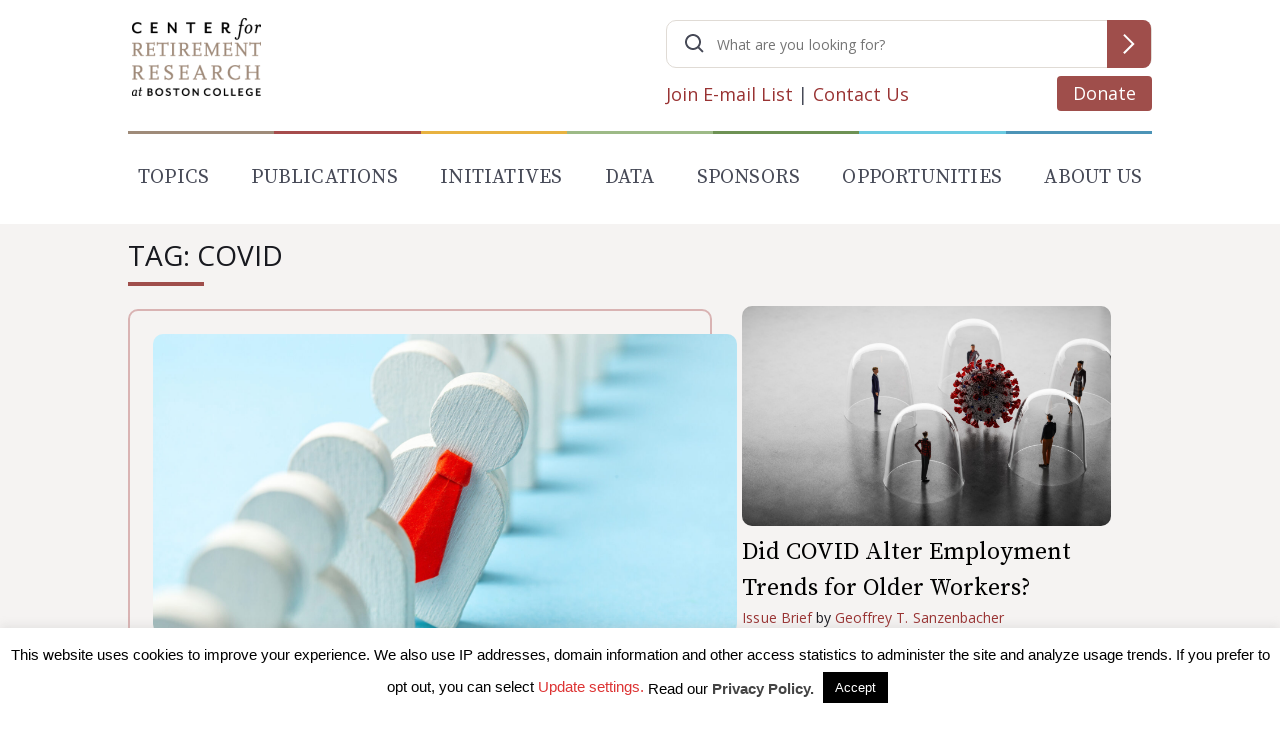

--- FILE ---
content_type: text/html; charset=utf-8
request_url: https://www.google.com/recaptcha/api2/anchor?ar=1&k=6LfEx5UaAAAAAB9ga037HYs3yJ3rXKqxMP_NOBuv&co=aHR0cHM6Ly9jcnIuYmMuZWR1OjQ0Mw..&hl=en&v=PoyoqOPhxBO7pBk68S4YbpHZ&size=invisible&anchor-ms=20000&execute-ms=30000&cb=e2hsfplm8tq5
body_size: 48920
content:
<!DOCTYPE HTML><html dir="ltr" lang="en"><head><meta http-equiv="Content-Type" content="text/html; charset=UTF-8">
<meta http-equiv="X-UA-Compatible" content="IE=edge">
<title>reCAPTCHA</title>
<style type="text/css">
/* cyrillic-ext */
@font-face {
  font-family: 'Roboto';
  font-style: normal;
  font-weight: 400;
  font-stretch: 100%;
  src: url(//fonts.gstatic.com/s/roboto/v48/KFO7CnqEu92Fr1ME7kSn66aGLdTylUAMa3GUBHMdazTgWw.woff2) format('woff2');
  unicode-range: U+0460-052F, U+1C80-1C8A, U+20B4, U+2DE0-2DFF, U+A640-A69F, U+FE2E-FE2F;
}
/* cyrillic */
@font-face {
  font-family: 'Roboto';
  font-style: normal;
  font-weight: 400;
  font-stretch: 100%;
  src: url(//fonts.gstatic.com/s/roboto/v48/KFO7CnqEu92Fr1ME7kSn66aGLdTylUAMa3iUBHMdazTgWw.woff2) format('woff2');
  unicode-range: U+0301, U+0400-045F, U+0490-0491, U+04B0-04B1, U+2116;
}
/* greek-ext */
@font-face {
  font-family: 'Roboto';
  font-style: normal;
  font-weight: 400;
  font-stretch: 100%;
  src: url(//fonts.gstatic.com/s/roboto/v48/KFO7CnqEu92Fr1ME7kSn66aGLdTylUAMa3CUBHMdazTgWw.woff2) format('woff2');
  unicode-range: U+1F00-1FFF;
}
/* greek */
@font-face {
  font-family: 'Roboto';
  font-style: normal;
  font-weight: 400;
  font-stretch: 100%;
  src: url(//fonts.gstatic.com/s/roboto/v48/KFO7CnqEu92Fr1ME7kSn66aGLdTylUAMa3-UBHMdazTgWw.woff2) format('woff2');
  unicode-range: U+0370-0377, U+037A-037F, U+0384-038A, U+038C, U+038E-03A1, U+03A3-03FF;
}
/* math */
@font-face {
  font-family: 'Roboto';
  font-style: normal;
  font-weight: 400;
  font-stretch: 100%;
  src: url(//fonts.gstatic.com/s/roboto/v48/KFO7CnqEu92Fr1ME7kSn66aGLdTylUAMawCUBHMdazTgWw.woff2) format('woff2');
  unicode-range: U+0302-0303, U+0305, U+0307-0308, U+0310, U+0312, U+0315, U+031A, U+0326-0327, U+032C, U+032F-0330, U+0332-0333, U+0338, U+033A, U+0346, U+034D, U+0391-03A1, U+03A3-03A9, U+03B1-03C9, U+03D1, U+03D5-03D6, U+03F0-03F1, U+03F4-03F5, U+2016-2017, U+2034-2038, U+203C, U+2040, U+2043, U+2047, U+2050, U+2057, U+205F, U+2070-2071, U+2074-208E, U+2090-209C, U+20D0-20DC, U+20E1, U+20E5-20EF, U+2100-2112, U+2114-2115, U+2117-2121, U+2123-214F, U+2190, U+2192, U+2194-21AE, U+21B0-21E5, U+21F1-21F2, U+21F4-2211, U+2213-2214, U+2216-22FF, U+2308-230B, U+2310, U+2319, U+231C-2321, U+2336-237A, U+237C, U+2395, U+239B-23B7, U+23D0, U+23DC-23E1, U+2474-2475, U+25AF, U+25B3, U+25B7, U+25BD, U+25C1, U+25CA, U+25CC, U+25FB, U+266D-266F, U+27C0-27FF, U+2900-2AFF, U+2B0E-2B11, U+2B30-2B4C, U+2BFE, U+3030, U+FF5B, U+FF5D, U+1D400-1D7FF, U+1EE00-1EEFF;
}
/* symbols */
@font-face {
  font-family: 'Roboto';
  font-style: normal;
  font-weight: 400;
  font-stretch: 100%;
  src: url(//fonts.gstatic.com/s/roboto/v48/KFO7CnqEu92Fr1ME7kSn66aGLdTylUAMaxKUBHMdazTgWw.woff2) format('woff2');
  unicode-range: U+0001-000C, U+000E-001F, U+007F-009F, U+20DD-20E0, U+20E2-20E4, U+2150-218F, U+2190, U+2192, U+2194-2199, U+21AF, U+21E6-21F0, U+21F3, U+2218-2219, U+2299, U+22C4-22C6, U+2300-243F, U+2440-244A, U+2460-24FF, U+25A0-27BF, U+2800-28FF, U+2921-2922, U+2981, U+29BF, U+29EB, U+2B00-2BFF, U+4DC0-4DFF, U+FFF9-FFFB, U+10140-1018E, U+10190-1019C, U+101A0, U+101D0-101FD, U+102E0-102FB, U+10E60-10E7E, U+1D2C0-1D2D3, U+1D2E0-1D37F, U+1F000-1F0FF, U+1F100-1F1AD, U+1F1E6-1F1FF, U+1F30D-1F30F, U+1F315, U+1F31C, U+1F31E, U+1F320-1F32C, U+1F336, U+1F378, U+1F37D, U+1F382, U+1F393-1F39F, U+1F3A7-1F3A8, U+1F3AC-1F3AF, U+1F3C2, U+1F3C4-1F3C6, U+1F3CA-1F3CE, U+1F3D4-1F3E0, U+1F3ED, U+1F3F1-1F3F3, U+1F3F5-1F3F7, U+1F408, U+1F415, U+1F41F, U+1F426, U+1F43F, U+1F441-1F442, U+1F444, U+1F446-1F449, U+1F44C-1F44E, U+1F453, U+1F46A, U+1F47D, U+1F4A3, U+1F4B0, U+1F4B3, U+1F4B9, U+1F4BB, U+1F4BF, U+1F4C8-1F4CB, U+1F4D6, U+1F4DA, U+1F4DF, U+1F4E3-1F4E6, U+1F4EA-1F4ED, U+1F4F7, U+1F4F9-1F4FB, U+1F4FD-1F4FE, U+1F503, U+1F507-1F50B, U+1F50D, U+1F512-1F513, U+1F53E-1F54A, U+1F54F-1F5FA, U+1F610, U+1F650-1F67F, U+1F687, U+1F68D, U+1F691, U+1F694, U+1F698, U+1F6AD, U+1F6B2, U+1F6B9-1F6BA, U+1F6BC, U+1F6C6-1F6CF, U+1F6D3-1F6D7, U+1F6E0-1F6EA, U+1F6F0-1F6F3, U+1F6F7-1F6FC, U+1F700-1F7FF, U+1F800-1F80B, U+1F810-1F847, U+1F850-1F859, U+1F860-1F887, U+1F890-1F8AD, U+1F8B0-1F8BB, U+1F8C0-1F8C1, U+1F900-1F90B, U+1F93B, U+1F946, U+1F984, U+1F996, U+1F9E9, U+1FA00-1FA6F, U+1FA70-1FA7C, U+1FA80-1FA89, U+1FA8F-1FAC6, U+1FACE-1FADC, U+1FADF-1FAE9, U+1FAF0-1FAF8, U+1FB00-1FBFF;
}
/* vietnamese */
@font-face {
  font-family: 'Roboto';
  font-style: normal;
  font-weight: 400;
  font-stretch: 100%;
  src: url(//fonts.gstatic.com/s/roboto/v48/KFO7CnqEu92Fr1ME7kSn66aGLdTylUAMa3OUBHMdazTgWw.woff2) format('woff2');
  unicode-range: U+0102-0103, U+0110-0111, U+0128-0129, U+0168-0169, U+01A0-01A1, U+01AF-01B0, U+0300-0301, U+0303-0304, U+0308-0309, U+0323, U+0329, U+1EA0-1EF9, U+20AB;
}
/* latin-ext */
@font-face {
  font-family: 'Roboto';
  font-style: normal;
  font-weight: 400;
  font-stretch: 100%;
  src: url(//fonts.gstatic.com/s/roboto/v48/KFO7CnqEu92Fr1ME7kSn66aGLdTylUAMa3KUBHMdazTgWw.woff2) format('woff2');
  unicode-range: U+0100-02BA, U+02BD-02C5, U+02C7-02CC, U+02CE-02D7, U+02DD-02FF, U+0304, U+0308, U+0329, U+1D00-1DBF, U+1E00-1E9F, U+1EF2-1EFF, U+2020, U+20A0-20AB, U+20AD-20C0, U+2113, U+2C60-2C7F, U+A720-A7FF;
}
/* latin */
@font-face {
  font-family: 'Roboto';
  font-style: normal;
  font-weight: 400;
  font-stretch: 100%;
  src: url(//fonts.gstatic.com/s/roboto/v48/KFO7CnqEu92Fr1ME7kSn66aGLdTylUAMa3yUBHMdazQ.woff2) format('woff2');
  unicode-range: U+0000-00FF, U+0131, U+0152-0153, U+02BB-02BC, U+02C6, U+02DA, U+02DC, U+0304, U+0308, U+0329, U+2000-206F, U+20AC, U+2122, U+2191, U+2193, U+2212, U+2215, U+FEFF, U+FFFD;
}
/* cyrillic-ext */
@font-face {
  font-family: 'Roboto';
  font-style: normal;
  font-weight: 500;
  font-stretch: 100%;
  src: url(//fonts.gstatic.com/s/roboto/v48/KFO7CnqEu92Fr1ME7kSn66aGLdTylUAMa3GUBHMdazTgWw.woff2) format('woff2');
  unicode-range: U+0460-052F, U+1C80-1C8A, U+20B4, U+2DE0-2DFF, U+A640-A69F, U+FE2E-FE2F;
}
/* cyrillic */
@font-face {
  font-family: 'Roboto';
  font-style: normal;
  font-weight: 500;
  font-stretch: 100%;
  src: url(//fonts.gstatic.com/s/roboto/v48/KFO7CnqEu92Fr1ME7kSn66aGLdTylUAMa3iUBHMdazTgWw.woff2) format('woff2');
  unicode-range: U+0301, U+0400-045F, U+0490-0491, U+04B0-04B1, U+2116;
}
/* greek-ext */
@font-face {
  font-family: 'Roboto';
  font-style: normal;
  font-weight: 500;
  font-stretch: 100%;
  src: url(//fonts.gstatic.com/s/roboto/v48/KFO7CnqEu92Fr1ME7kSn66aGLdTylUAMa3CUBHMdazTgWw.woff2) format('woff2');
  unicode-range: U+1F00-1FFF;
}
/* greek */
@font-face {
  font-family: 'Roboto';
  font-style: normal;
  font-weight: 500;
  font-stretch: 100%;
  src: url(//fonts.gstatic.com/s/roboto/v48/KFO7CnqEu92Fr1ME7kSn66aGLdTylUAMa3-UBHMdazTgWw.woff2) format('woff2');
  unicode-range: U+0370-0377, U+037A-037F, U+0384-038A, U+038C, U+038E-03A1, U+03A3-03FF;
}
/* math */
@font-face {
  font-family: 'Roboto';
  font-style: normal;
  font-weight: 500;
  font-stretch: 100%;
  src: url(//fonts.gstatic.com/s/roboto/v48/KFO7CnqEu92Fr1ME7kSn66aGLdTylUAMawCUBHMdazTgWw.woff2) format('woff2');
  unicode-range: U+0302-0303, U+0305, U+0307-0308, U+0310, U+0312, U+0315, U+031A, U+0326-0327, U+032C, U+032F-0330, U+0332-0333, U+0338, U+033A, U+0346, U+034D, U+0391-03A1, U+03A3-03A9, U+03B1-03C9, U+03D1, U+03D5-03D6, U+03F0-03F1, U+03F4-03F5, U+2016-2017, U+2034-2038, U+203C, U+2040, U+2043, U+2047, U+2050, U+2057, U+205F, U+2070-2071, U+2074-208E, U+2090-209C, U+20D0-20DC, U+20E1, U+20E5-20EF, U+2100-2112, U+2114-2115, U+2117-2121, U+2123-214F, U+2190, U+2192, U+2194-21AE, U+21B0-21E5, U+21F1-21F2, U+21F4-2211, U+2213-2214, U+2216-22FF, U+2308-230B, U+2310, U+2319, U+231C-2321, U+2336-237A, U+237C, U+2395, U+239B-23B7, U+23D0, U+23DC-23E1, U+2474-2475, U+25AF, U+25B3, U+25B7, U+25BD, U+25C1, U+25CA, U+25CC, U+25FB, U+266D-266F, U+27C0-27FF, U+2900-2AFF, U+2B0E-2B11, U+2B30-2B4C, U+2BFE, U+3030, U+FF5B, U+FF5D, U+1D400-1D7FF, U+1EE00-1EEFF;
}
/* symbols */
@font-face {
  font-family: 'Roboto';
  font-style: normal;
  font-weight: 500;
  font-stretch: 100%;
  src: url(//fonts.gstatic.com/s/roboto/v48/KFO7CnqEu92Fr1ME7kSn66aGLdTylUAMaxKUBHMdazTgWw.woff2) format('woff2');
  unicode-range: U+0001-000C, U+000E-001F, U+007F-009F, U+20DD-20E0, U+20E2-20E4, U+2150-218F, U+2190, U+2192, U+2194-2199, U+21AF, U+21E6-21F0, U+21F3, U+2218-2219, U+2299, U+22C4-22C6, U+2300-243F, U+2440-244A, U+2460-24FF, U+25A0-27BF, U+2800-28FF, U+2921-2922, U+2981, U+29BF, U+29EB, U+2B00-2BFF, U+4DC0-4DFF, U+FFF9-FFFB, U+10140-1018E, U+10190-1019C, U+101A0, U+101D0-101FD, U+102E0-102FB, U+10E60-10E7E, U+1D2C0-1D2D3, U+1D2E0-1D37F, U+1F000-1F0FF, U+1F100-1F1AD, U+1F1E6-1F1FF, U+1F30D-1F30F, U+1F315, U+1F31C, U+1F31E, U+1F320-1F32C, U+1F336, U+1F378, U+1F37D, U+1F382, U+1F393-1F39F, U+1F3A7-1F3A8, U+1F3AC-1F3AF, U+1F3C2, U+1F3C4-1F3C6, U+1F3CA-1F3CE, U+1F3D4-1F3E0, U+1F3ED, U+1F3F1-1F3F3, U+1F3F5-1F3F7, U+1F408, U+1F415, U+1F41F, U+1F426, U+1F43F, U+1F441-1F442, U+1F444, U+1F446-1F449, U+1F44C-1F44E, U+1F453, U+1F46A, U+1F47D, U+1F4A3, U+1F4B0, U+1F4B3, U+1F4B9, U+1F4BB, U+1F4BF, U+1F4C8-1F4CB, U+1F4D6, U+1F4DA, U+1F4DF, U+1F4E3-1F4E6, U+1F4EA-1F4ED, U+1F4F7, U+1F4F9-1F4FB, U+1F4FD-1F4FE, U+1F503, U+1F507-1F50B, U+1F50D, U+1F512-1F513, U+1F53E-1F54A, U+1F54F-1F5FA, U+1F610, U+1F650-1F67F, U+1F687, U+1F68D, U+1F691, U+1F694, U+1F698, U+1F6AD, U+1F6B2, U+1F6B9-1F6BA, U+1F6BC, U+1F6C6-1F6CF, U+1F6D3-1F6D7, U+1F6E0-1F6EA, U+1F6F0-1F6F3, U+1F6F7-1F6FC, U+1F700-1F7FF, U+1F800-1F80B, U+1F810-1F847, U+1F850-1F859, U+1F860-1F887, U+1F890-1F8AD, U+1F8B0-1F8BB, U+1F8C0-1F8C1, U+1F900-1F90B, U+1F93B, U+1F946, U+1F984, U+1F996, U+1F9E9, U+1FA00-1FA6F, U+1FA70-1FA7C, U+1FA80-1FA89, U+1FA8F-1FAC6, U+1FACE-1FADC, U+1FADF-1FAE9, U+1FAF0-1FAF8, U+1FB00-1FBFF;
}
/* vietnamese */
@font-face {
  font-family: 'Roboto';
  font-style: normal;
  font-weight: 500;
  font-stretch: 100%;
  src: url(//fonts.gstatic.com/s/roboto/v48/KFO7CnqEu92Fr1ME7kSn66aGLdTylUAMa3OUBHMdazTgWw.woff2) format('woff2');
  unicode-range: U+0102-0103, U+0110-0111, U+0128-0129, U+0168-0169, U+01A0-01A1, U+01AF-01B0, U+0300-0301, U+0303-0304, U+0308-0309, U+0323, U+0329, U+1EA0-1EF9, U+20AB;
}
/* latin-ext */
@font-face {
  font-family: 'Roboto';
  font-style: normal;
  font-weight: 500;
  font-stretch: 100%;
  src: url(//fonts.gstatic.com/s/roboto/v48/KFO7CnqEu92Fr1ME7kSn66aGLdTylUAMa3KUBHMdazTgWw.woff2) format('woff2');
  unicode-range: U+0100-02BA, U+02BD-02C5, U+02C7-02CC, U+02CE-02D7, U+02DD-02FF, U+0304, U+0308, U+0329, U+1D00-1DBF, U+1E00-1E9F, U+1EF2-1EFF, U+2020, U+20A0-20AB, U+20AD-20C0, U+2113, U+2C60-2C7F, U+A720-A7FF;
}
/* latin */
@font-face {
  font-family: 'Roboto';
  font-style: normal;
  font-weight: 500;
  font-stretch: 100%;
  src: url(//fonts.gstatic.com/s/roboto/v48/KFO7CnqEu92Fr1ME7kSn66aGLdTylUAMa3yUBHMdazQ.woff2) format('woff2');
  unicode-range: U+0000-00FF, U+0131, U+0152-0153, U+02BB-02BC, U+02C6, U+02DA, U+02DC, U+0304, U+0308, U+0329, U+2000-206F, U+20AC, U+2122, U+2191, U+2193, U+2212, U+2215, U+FEFF, U+FFFD;
}
/* cyrillic-ext */
@font-face {
  font-family: 'Roboto';
  font-style: normal;
  font-weight: 900;
  font-stretch: 100%;
  src: url(//fonts.gstatic.com/s/roboto/v48/KFO7CnqEu92Fr1ME7kSn66aGLdTylUAMa3GUBHMdazTgWw.woff2) format('woff2');
  unicode-range: U+0460-052F, U+1C80-1C8A, U+20B4, U+2DE0-2DFF, U+A640-A69F, U+FE2E-FE2F;
}
/* cyrillic */
@font-face {
  font-family: 'Roboto';
  font-style: normal;
  font-weight: 900;
  font-stretch: 100%;
  src: url(//fonts.gstatic.com/s/roboto/v48/KFO7CnqEu92Fr1ME7kSn66aGLdTylUAMa3iUBHMdazTgWw.woff2) format('woff2');
  unicode-range: U+0301, U+0400-045F, U+0490-0491, U+04B0-04B1, U+2116;
}
/* greek-ext */
@font-face {
  font-family: 'Roboto';
  font-style: normal;
  font-weight: 900;
  font-stretch: 100%;
  src: url(//fonts.gstatic.com/s/roboto/v48/KFO7CnqEu92Fr1ME7kSn66aGLdTylUAMa3CUBHMdazTgWw.woff2) format('woff2');
  unicode-range: U+1F00-1FFF;
}
/* greek */
@font-face {
  font-family: 'Roboto';
  font-style: normal;
  font-weight: 900;
  font-stretch: 100%;
  src: url(//fonts.gstatic.com/s/roboto/v48/KFO7CnqEu92Fr1ME7kSn66aGLdTylUAMa3-UBHMdazTgWw.woff2) format('woff2');
  unicode-range: U+0370-0377, U+037A-037F, U+0384-038A, U+038C, U+038E-03A1, U+03A3-03FF;
}
/* math */
@font-face {
  font-family: 'Roboto';
  font-style: normal;
  font-weight: 900;
  font-stretch: 100%;
  src: url(//fonts.gstatic.com/s/roboto/v48/KFO7CnqEu92Fr1ME7kSn66aGLdTylUAMawCUBHMdazTgWw.woff2) format('woff2');
  unicode-range: U+0302-0303, U+0305, U+0307-0308, U+0310, U+0312, U+0315, U+031A, U+0326-0327, U+032C, U+032F-0330, U+0332-0333, U+0338, U+033A, U+0346, U+034D, U+0391-03A1, U+03A3-03A9, U+03B1-03C9, U+03D1, U+03D5-03D6, U+03F0-03F1, U+03F4-03F5, U+2016-2017, U+2034-2038, U+203C, U+2040, U+2043, U+2047, U+2050, U+2057, U+205F, U+2070-2071, U+2074-208E, U+2090-209C, U+20D0-20DC, U+20E1, U+20E5-20EF, U+2100-2112, U+2114-2115, U+2117-2121, U+2123-214F, U+2190, U+2192, U+2194-21AE, U+21B0-21E5, U+21F1-21F2, U+21F4-2211, U+2213-2214, U+2216-22FF, U+2308-230B, U+2310, U+2319, U+231C-2321, U+2336-237A, U+237C, U+2395, U+239B-23B7, U+23D0, U+23DC-23E1, U+2474-2475, U+25AF, U+25B3, U+25B7, U+25BD, U+25C1, U+25CA, U+25CC, U+25FB, U+266D-266F, U+27C0-27FF, U+2900-2AFF, U+2B0E-2B11, U+2B30-2B4C, U+2BFE, U+3030, U+FF5B, U+FF5D, U+1D400-1D7FF, U+1EE00-1EEFF;
}
/* symbols */
@font-face {
  font-family: 'Roboto';
  font-style: normal;
  font-weight: 900;
  font-stretch: 100%;
  src: url(//fonts.gstatic.com/s/roboto/v48/KFO7CnqEu92Fr1ME7kSn66aGLdTylUAMaxKUBHMdazTgWw.woff2) format('woff2');
  unicode-range: U+0001-000C, U+000E-001F, U+007F-009F, U+20DD-20E0, U+20E2-20E4, U+2150-218F, U+2190, U+2192, U+2194-2199, U+21AF, U+21E6-21F0, U+21F3, U+2218-2219, U+2299, U+22C4-22C6, U+2300-243F, U+2440-244A, U+2460-24FF, U+25A0-27BF, U+2800-28FF, U+2921-2922, U+2981, U+29BF, U+29EB, U+2B00-2BFF, U+4DC0-4DFF, U+FFF9-FFFB, U+10140-1018E, U+10190-1019C, U+101A0, U+101D0-101FD, U+102E0-102FB, U+10E60-10E7E, U+1D2C0-1D2D3, U+1D2E0-1D37F, U+1F000-1F0FF, U+1F100-1F1AD, U+1F1E6-1F1FF, U+1F30D-1F30F, U+1F315, U+1F31C, U+1F31E, U+1F320-1F32C, U+1F336, U+1F378, U+1F37D, U+1F382, U+1F393-1F39F, U+1F3A7-1F3A8, U+1F3AC-1F3AF, U+1F3C2, U+1F3C4-1F3C6, U+1F3CA-1F3CE, U+1F3D4-1F3E0, U+1F3ED, U+1F3F1-1F3F3, U+1F3F5-1F3F7, U+1F408, U+1F415, U+1F41F, U+1F426, U+1F43F, U+1F441-1F442, U+1F444, U+1F446-1F449, U+1F44C-1F44E, U+1F453, U+1F46A, U+1F47D, U+1F4A3, U+1F4B0, U+1F4B3, U+1F4B9, U+1F4BB, U+1F4BF, U+1F4C8-1F4CB, U+1F4D6, U+1F4DA, U+1F4DF, U+1F4E3-1F4E6, U+1F4EA-1F4ED, U+1F4F7, U+1F4F9-1F4FB, U+1F4FD-1F4FE, U+1F503, U+1F507-1F50B, U+1F50D, U+1F512-1F513, U+1F53E-1F54A, U+1F54F-1F5FA, U+1F610, U+1F650-1F67F, U+1F687, U+1F68D, U+1F691, U+1F694, U+1F698, U+1F6AD, U+1F6B2, U+1F6B9-1F6BA, U+1F6BC, U+1F6C6-1F6CF, U+1F6D3-1F6D7, U+1F6E0-1F6EA, U+1F6F0-1F6F3, U+1F6F7-1F6FC, U+1F700-1F7FF, U+1F800-1F80B, U+1F810-1F847, U+1F850-1F859, U+1F860-1F887, U+1F890-1F8AD, U+1F8B0-1F8BB, U+1F8C0-1F8C1, U+1F900-1F90B, U+1F93B, U+1F946, U+1F984, U+1F996, U+1F9E9, U+1FA00-1FA6F, U+1FA70-1FA7C, U+1FA80-1FA89, U+1FA8F-1FAC6, U+1FACE-1FADC, U+1FADF-1FAE9, U+1FAF0-1FAF8, U+1FB00-1FBFF;
}
/* vietnamese */
@font-face {
  font-family: 'Roboto';
  font-style: normal;
  font-weight: 900;
  font-stretch: 100%;
  src: url(//fonts.gstatic.com/s/roboto/v48/KFO7CnqEu92Fr1ME7kSn66aGLdTylUAMa3OUBHMdazTgWw.woff2) format('woff2');
  unicode-range: U+0102-0103, U+0110-0111, U+0128-0129, U+0168-0169, U+01A0-01A1, U+01AF-01B0, U+0300-0301, U+0303-0304, U+0308-0309, U+0323, U+0329, U+1EA0-1EF9, U+20AB;
}
/* latin-ext */
@font-face {
  font-family: 'Roboto';
  font-style: normal;
  font-weight: 900;
  font-stretch: 100%;
  src: url(//fonts.gstatic.com/s/roboto/v48/KFO7CnqEu92Fr1ME7kSn66aGLdTylUAMa3KUBHMdazTgWw.woff2) format('woff2');
  unicode-range: U+0100-02BA, U+02BD-02C5, U+02C7-02CC, U+02CE-02D7, U+02DD-02FF, U+0304, U+0308, U+0329, U+1D00-1DBF, U+1E00-1E9F, U+1EF2-1EFF, U+2020, U+20A0-20AB, U+20AD-20C0, U+2113, U+2C60-2C7F, U+A720-A7FF;
}
/* latin */
@font-face {
  font-family: 'Roboto';
  font-style: normal;
  font-weight: 900;
  font-stretch: 100%;
  src: url(//fonts.gstatic.com/s/roboto/v48/KFO7CnqEu92Fr1ME7kSn66aGLdTylUAMa3yUBHMdazQ.woff2) format('woff2');
  unicode-range: U+0000-00FF, U+0131, U+0152-0153, U+02BB-02BC, U+02C6, U+02DA, U+02DC, U+0304, U+0308, U+0329, U+2000-206F, U+20AC, U+2122, U+2191, U+2193, U+2212, U+2215, U+FEFF, U+FFFD;
}

</style>
<link rel="stylesheet" type="text/css" href="https://www.gstatic.com/recaptcha/releases/PoyoqOPhxBO7pBk68S4YbpHZ/styles__ltr.css">
<script nonce="jHEoaDaBtAFuqOTjkZ0VVg" type="text/javascript">window['__recaptcha_api'] = 'https://www.google.com/recaptcha/api2/';</script>
<script type="text/javascript" src="https://www.gstatic.com/recaptcha/releases/PoyoqOPhxBO7pBk68S4YbpHZ/recaptcha__en.js" nonce="jHEoaDaBtAFuqOTjkZ0VVg">
      
    </script></head>
<body><div id="rc-anchor-alert" class="rc-anchor-alert"></div>
<input type="hidden" id="recaptcha-token" value="[base64]">
<script type="text/javascript" nonce="jHEoaDaBtAFuqOTjkZ0VVg">
      recaptcha.anchor.Main.init("[\x22ainput\x22,[\x22bgdata\x22,\x22\x22,\[base64]/[base64]/[base64]/ZyhXLGgpOnEoW04sMjEsbF0sVywwKSxoKSxmYWxzZSxmYWxzZSl9Y2F0Y2goayl7RygzNTgsVyk/[base64]/[base64]/[base64]/[base64]/[base64]/[base64]/[base64]/bmV3IEJbT10oRFswXSk6dz09Mj9uZXcgQltPXShEWzBdLERbMV0pOnc9PTM/bmV3IEJbT10oRFswXSxEWzFdLERbMl0pOnc9PTQ/[base64]/[base64]/[base64]/[base64]/[base64]\\u003d\x22,\[base64]\\u003d\x22,\x22w4Y5wrfCtlHCksKlGMK4w7vDrSRewodYwohKwqlCwrLDlVzDv3rCh09Pw6zCnMOhwpnDmXXCkMOlw7XDg3vCjRLCgzfDksOLYljDnhLDqMO+wo/ClcKJIMK1S8KaNMODEcORw4rCmcOYwqjCvl4tEDodQlJMasKLDcOZw6rDo8OTwq5fwqPDjEYpNcKuWzJHGsOFTkZ7w4ItwqEZMsKMdMO9GsKHesONGcK+w58FUm/DvcOkw6E/b8KTwo11w53Co2/[base64]/CoQY6UsKGK8OZQcK2w43Dskp0MX/CksOlwrkOw6YpwqbCp8KCwpVzf0gmCMKvZMKGwp1Qw55Owo0aVMKiwplaw6tYwosZw7vDrcOAH8O/UDBSw5zCp8KxGcO2LzLCk8O8w6nDo8KMwqQmesKzworCrgLDtsKpw5/DqsOMX8OewqDCosO4EsKVwrXDp8OzVcOEwqliKsKQworCgcOSUcOCBcOKPDPDp0sAw45+w4vCk8KYF8Kow4PDqVhnwrrCosK5wqJdeDvCi8O+bcK4wpXCtmnCvxQ/woUiwpEqw49vBQvClHU0wrLCscKBScK2BmDCrMKEwrs5w7nDizRLwohCIgbCtGPCgDZowpEBwrxdw4ZHYHbCl8Kgw6MeTgxsYH4AbmxRdsOEQjgSw5N2w5/[base64]/[base64]/DoMO9wrwSXALDhhwIMcOwSsOSw5UTwrrCi8OxK8ORw4LCsyHDlD/CmWXChWDDr8KKIFfDrCxCFkHCssKywojDrMK9wozCsMO6worDsjF9aBpfwoXDiR9EWHcvPVcOVsKSwqPCvSk8woPCkBhBwqJ1csKIEMOvwqPCkMOCW0PDssKlJ0Eywq/Du8OxQi1Gw4lRSMO0wq7DrcOywqMbw79Dw63CocKIIsOoLUoJMMO3wo0xwoLCnMKKb8Oxwp7DmEjDssKFScO9SMOkw7R+w5zDvQBMw7rDpsOkw6/[base64]/CiWbCt3o2G2rDp3DCqsKCw6nDncOjw7LCv1ZbwoLDqgTDsMOhw6bDqlBvw45rH8O8w6PCj2IEwrzDpcKCw5RWwoLCsUDDgGXDgFnChMOtwqrDjB/Dp8KUVMORXnXDhsOeYcOoPm10V8K2c8Otw7/DkMKRX8OdwqnDk8KLZsOQw7tZw47Dk8K0w4tWC2zCoMOcw4hCZMOxf3rDncKmC0LChAwua8OSGH/CszYdHsOmMcOhasO9ZXFhbBIHwrrCjgNZw5YLaMOfwpbCisOzw74dw7R/[base64]/wo/DnBfDhcOHwoDCjMO/w7A4wqnCuzo/w7RPwqYww4M/fx7Cr8KawoI3wrx+Knwww7QWFcOCw7vClw9mOMKJecKQKcO8w4PDisO1CcKQB8KBw67CjQnDnFHCnz/CmsKHwo/CgsKTB3HDsXVxdcOqwovCjkdKVj9WXWFyWcOywqJDDjUhPGJJw7MSw74vwpt5NcKsw4sIIsOjwqcewrDDrMOQM3EiHRLCijZvw4HCnsKwKlw0wqxePsOiw6HCh2PDnxAGw78/[base64]/CjMONNi1DTi5PbgRaDMOhN0vDjxHDn2cXwrTDvVpLwpRywo3ChEHDkAFAJ03DisOLbEvDoFwFw4nDuz3CnMOdSMK1Cih7w7zDvhfCuEN8w6bCocOJCsOXFsOrwqbDnMOrXm1mLk7Ch8OGAynDl8K4GcKsecK/[base64]/XFpdAAlVwozDmsO8wotRRcK4b8Krw7nChXHCucKRwrYrGsKcbVJ5w58aw4cDBsODJS0Ow64fDcK/[base64]/DnG0zfURbw7/DumkRwoI7w4Eoe0EKfcKgw796w6ZtU8K1w58xNcK1JMKfLArDgsO3SyZSw6/[base64]/ClMO+w7/DmTAZRVwTMcOVwowowrNnw6bDqXMXFiDCk1vDkMK9SwrDjMOPwqI2w7ADwoY8wqlKWsK/ZjMAQsOywrrDrjUQw7vCs8OxwoVkLsKRPsO1wpk8woXDklbCmcK0w6HDnMOWwoFgwoLDmcKdYkR1w53CkMOAwooIacKPFjslwpk/bGHCk8OKw6AAAcOXWih5w4HCj0tlYFVyP8OTwprCvgZiw7t3JMKoJ8OAwpHDn2XCqi7DnsODTcO3UhnCgMKuwr/Cjg0Owqp9w40FbMKKwqs8EDHClEYEdmJUaMKjwoDCsCtICEINwoTCg8KPX8O6wqLDu3PDtW3CtsOswqo/Xylzw6kgRcK8GsKBwo/DklNpZsKIw4BhV8OKwpfDph/Dk3vCq0okQMKtw75wwpVIwo9gfl/Cl8OpWGAPDsKcVVAzwqEJN2/CjsKrw68YacOKwpYUwrvDnMKow6ocw5HCiwbCp8Obwr0Bw4zDtcOWwrB/wqRlfMKVO8KEDBINwo7DtMOgw7TDtFfDnBsnwrfDl3ojAsOUBkguw58HwodEEBzDvW5Uw7ZEwr/CocK7wqPCsXJGPsKaw7HCh8KeOcOfNcORw4Q7wqLCr8OkXcKWQcKwR8OFaRzClUoWw4bDpMOxw4jDimbDnsOOw70/[base64]/[base64]/Cjz/CszHDhz8+wqsHwqPDjCXCjjFlXcOyw7TDrGvDo8KePx3CmjpiwpTDisOBwodBwpswRcONwqLDvMOcdWlwUhPCk34Pwo4hw4N+OsKSw5DDjMONw70Ew5wpUT85SkjClMOrEh7Dj8OoXMKdVGvCgsKSw4/DqcOLNsONwr89Tw4mwo7DqMOdR1HCisOSw6HCoMOYwrM/[base64]/w7VdUQ7CgMOhwqE/eMKfTBxOBsKOJjhEw69RH8KpBAFCXcKkw4IFCsK2QQrCkHUBw4Fcwp7DiMOPw7PCr2/Cm8K5FcKTwpnDiMKbVjfDuMKVwqbCiyPCmyE+w4PDiwMiw4pIZRLCoMKZwofDp2zCjnHClMOOwoNCwr4Xw6kcwoc2wp3Dn29uDsOUd8Osw6LCoHhuw5h4w5cLEsO9w7DCuiLCm8K6QcOTIMKHwp/DkQrDphR+w4/CksO6w6Bcw7ozwq3DscKPdj3Cn019QRfCrT3Cq1fDqTRIJkDCh8KdLDEmwovChnDDu8OSBsOsTGdoWMOeRsKMwonCuXLCiMODSMO/w6bDuMKQw5NFBFfCoMK0w5pOw4bDicO8DsKEc8KcwrLDlMOpw44PZ8OsQsKIU8OHwoITw55jYXt6QSTCsMKiCVjDmcOxw5NDw5nDucO0GTnDoQprwrXCo10kNk1cJMKlV8OGRU9vwr7DmHZQwqzCogNYIsKjQAvDlsO/wpslwocLwrYqw7fCuMOZwqLDpm7Cs01hw5FbT8OCEHXDs8O7bcOdDRHDsV0cw6zCs0/CicOiw6LCv1xbOz7Cn8KqwoRHasKSwoVvwqLDsjDDujcWw4g9w74gwojDjBlgw44kKcKXYSsbTgPDtMOteA/CisOywqUpwqlgw7fDr8OQw6MsN8Ozw4ECdRHDpMK0w7QRw5w5IcOewrwCD8O+wrLDn1PDqnXCg8O5wqFmRVwsw79YX8K1aHtew4UeCcOwwo/[base64]/DnsO1w43CnlRLbcOvw45xw5rCgn/DqMKSw7pJwpMCKFfDhTl/SWLDvcKiT8OyFMORwpbDpCF1SsOgw5dww63Do3M7ZMOkwr46woXDq8Kyw7Naw5kZIT9Iw4Q3bBbClcO8wotIw4HCuQUcwpBAVDVkA2bCrHo+wp/DmcKmNcKdCMOYDzTDv8KVwrDDncKrw7pYwp1eHyzCphTDtAlzwqnDlWsqB1zDq1FBVBp0w6bDrsKww7NVw7PCk8K8BsOiRcOhJMKmZn4Jwp/CggvCpE/CpzTCjGvDvcKeAcOMXEIyDUlKaMObw4sdw5dkWcO4wqLDtnADWToJw6XCnhMJJAjCvjczw7fCgxcPDsK5acOtwpzDrk4Pwq8xw4nCgMKIwqrCox85w5hUwqtPwrvDogADw6lGHBoyw61uGcOJw6fDiVIQw6tgPcOzwpXCoMOPwojCvDZSCiUQDlnDnMKNIj7CqT0/e8KheMOuw5Nvw67DqsKpWWBIR8OdIsOkGMKyw5Eww6DCp8OgFMK7csO4wohPA2VQw5x7wrJyV2Q4HgvCtsKmVE/DkMKjw43CvQrDocKEwojDrTUYVBgywpXDucOhNUkXw6YBED8sCjrDjQkEwq/CvcOxEG4SaUoJw4TCjQ/CohzCocKSw7XDhRpsw7lyw4RKCcOAwpfDr0NCw6IYPEs5w5YGNMOBHD3DnzUCw7chw5zCkWlqMTBjwpQZFsOmHHRWD8KXRMKDP21Jw5DDvMKzwpVwIUXCiTfCl2PDg3tgGDDClxDCncOjf8KbwqNgTAhAwpEKNArDkwNhVXw9HB02HCc0w6RBw6pvwokfOcKhV8KySx/DtwhMMXfCucOMwqPCjsOhwr9ALsOtLULCs1zDhU9KwqRRX8OpchtTw7EhwrvDlMOUwr54TxMUw5M+Ym7Ds8K9BChiRwpBCnQ+FjxMw6JswqbCslUDw6gdwptHwogAw6VOw5g7wroWw5LDrgvCgkdLw7fDpk1gJSU3XlcWwp1pEUgWaG/[base64]/DvA3DkcKlwrXDrm8KQMKsw5jDo8KQP1gwKjHCksKBT3TDpMO1NcKtwp/Ctz9QPcKXwoAqAcOgwod/TMKKOcKAUU9xwrTCi8OawqrChV8BwoZDwrPCuTrDvMOES1Z1w5N/w5pIRRvDu8O1UmjCjDEuwrB0w74/bcOlVDM1w7bCt8K/FsKjwpZLw7pkLCwhVGnDjwQHWcOubTvCgcOSZcKeV00WLMOCUMOKw6zDrgjDsMK2wpYow7BFBlh5w6LCoDYfHsOIw7cXwp3Ci8K9JVFsw6TDnCo+wpTDvzQpEX/[base64]/[base64]/CoMKAXsKFHhrCi8OsPSlJSSUdw4IYccKNwrvCvsOdwpw4XMO9PHcMwrzCqR5zXsKdwpfChlIGTwljw7XDtcOzKcOyw5TCvgpiRMKbalPDsXTDpllAw4MkH8OqesOdw73CshfDoFQ/OMKzwqx0X8O+w73CpcKzwpB9DUkPworChsOkSyJWeBTCoRVYbcOoNcKodlkXw4bCoAXDtcKEWMOxRsKbP8OLDsK8A8OswpxMwpllLDDCihw/EG/[base64]/dsOzHCAVaD5wV8KbGH9XAARFOipQwrsIQcOMw6ogwrzDq8O+wqJ/OR1LIMKuw517wr3DvsONQ8OyHMO4w5/ClsK+I30qwqLCk8KBDcKhb8KEwpPClsOPw4V2aSs+bcOSaz5YBHAsw43Ci8KzfmtoS31SAcKawpNSw5plw5kxw7oiw63Cth0NCsOIw70cW8OmwrXDgQwzw6DDinXCv8KHOG/CmsORYTMzw5V2w61cw4t5Z8KvO8ObC1/Dq8OBHMKMUw40XMOnwoZrw4ZXF8OAe1wZw4LClVQALMKfDlvDs2LDvcKvw53Cs2MeSMOGQ8KrCFTDnMOIM3vCtMOZUDfDksK1XTrDqsK4FVjCnBHCg1/Dux7DtXHCqBV0wqLClMOLSMK5w6YfwpV8wr7ChMKLEV11JCNFwr/DqcKEwpIswpPCpW7CsEQyGFjCvsOAATjDncOOW1rDpcKLWXDDny/Dl8O+CjrCtRzDkMKhwotSTMOXGndLw6IJwr/Dh8Ksw5BGJgNyw53CvcKdBcOhwoXDkMOQw4NTwrYZHQRDPifDpcKmaUzDhsOGwq7CpGHCpQ/CgMKiI8KNw6UBwqzDrVwkPxouw5LCq03DrMKxw73DiEARwq0Hw5Vya8OKwq7DmcOGBcKTwo5/[base64]/wrlVMcKGU8OhwqDDsMKew65owpnCuw7Cp8KYw7wnZgYQYE81w5TCs8KLUcKdQcKjBW/CmgjDtMOVw64Pwq5bP8O+VUh6wrjCu8O2W3JcZ3zCtsK6EGXDt3NTb8OUTMKaYyd/woLDk8OvworDuD08WsKjw7zCnMKswrwuw7Rswrx3wpHDoMKTUcOIMsKyw6YGwq5vX8OuAjVzw7jCpGAuw5jClW84wr3Cmw3Cu3EWwq3CpcORwrMKChfDkcKVw70NZsKEUMKcw58HN8OiGUhnUH/DqcKfc8O7JsORHztad8ODNcKaTmhuNjHDhMOJw5pHRMOCSG86OUBXwr/CgsODVFXDnQrDkw3DriXCmsKNw5QyIcO5w4TCkSjCs8O/UAbDkwkZTixXTsKoSMK8WybDhyhaw6ksFSrDqcKTwojCicOEByYew5XDl0BQdQXCjcKWwpXChcOvw67Dh8K3w7/Ds8KqwodOMDDCkcK5JiYlC8Ohw4Ulw6PDgMOkw6fDpUzClcKHwrPCv8Kjwq8rTMK4A2DDusKSfsKsY8OYw5/DvhZQwrJXwp8sd8KbCBrDkMKUw6TDoWbDpcOQw4/CncOxTTIGw4/CssKMw6zDk2BCwrhjacKUw4oyP8OZwqZpwqRHdVV2WH7DvxBYTFphw79GwrHDoMKywq3Dmg1TwrNxwqQJMGd3wq7DuMOEc8Opc8KIasKWWGY1wopYw7TCg3vCiCPDrnM6eMOEwpNzEsKewo8rwq7Dq3fDilsawpDChsK4w7/CnMO0MMKSw5HDosKCw6suacKZKxVew7DDisOCwo/[base64]/[base64]/CoBphw4rDtsKHw7DDoBvCnsOGw5dywpLDvkbCgMKUcF54w6jCk2nDq8KJJsKGe8OqaiLCk0AybsKEe8K2NTLCtMORw5YyBX7CrmkpRcK7w4LDhMKDPcOLOsO6EMKrw6XCvWzDuT3DpcOqWMK2wot0wrfDjxYiWV7DozPCkFdXc3NDw5/DoVzCkcK5cxvCtcO4a8KhDcO/aUvDlsO5w6bDs8K0UGDCjnPDmlc4w7vCsMKDw7DCksKQwphSflvCjcKawqouLMOUw4PCkgXDvMK6w4PDvEtNScOwwqUzC8KqwqzClXxfOnrDkWxvw5rDsMKXw5wBeS7Cujxiwr3Cn2kdOm7Dpmdlb8OUwqF5LcOQbyZVw7vCsMKOw5PCmMOow5/DgS3Dk8OpwpDCuEjDncOdw6XCgsK3w4FkDTXDpMKsw6bDr8O5IjkCK1bCicONw7gSXcO6X8OFwqtpU8KCwoBAwrrCpMKkw5nDv8K+w4rDnEPDkX7DtGDCmsOrD8KRRcOET8OewqbDtcOyKHvCiENEwrwqw402w7XChcKqwoZ0wr/CpFg0fmIkwr0tw4TDsQvCpVl+wrjCuQNTB17DnFNowq3Cux7DlsOwZ096BcO1w4PChMKRw5sDG8Kqw6bCjzXClSjDpEBkw6FXY1A4w6ZMwrQ9w7YGOMKXMhDDo8OfXA/[base64]/[base64]/DucKVVsKxVsKFBXfCisOKwp/Dp2UpdSTDhcKPU8OWw4kAQyjDt2pCwp/DkRrCh1PDvsKFZMOgQg3DmxDCtTHCm8OFw5XCp8ORw53Ctz8nw5HDncKhZMOUw7xRdsKTScKYw703O8KVwpREeMKNw7PCixcRJB7CqcOjZjN1w4taw5nDg8KZMcKRwqR/[base64]/Tlo8TMKsKHTDqj05wp7Ct8K1B8Oow6TDoTnCsjzDsUnDoVrCrMOjw73DuMKCw68swqDDq1DDiMKlBSFww6QzwpDDvMOpwoHCqsOnwol6wr/DjMK5JWrCsGXCi39TPcOKAcO9NWNcMyTDmXkyw6Mpw7fDkhUHwrUbwoh9JjnCrcK0w57DusKTb8O+AMO8SHPDlmbChmXCqMKvKlrCk8OFCB9cw4bCtmbCksO2wr/DmjXDkX0JwrVPFcOpbVA5wpctPgHDmMKvw7hTw7cxYyfDpFt/wrAPwpvDpG3DhsKDw7BoBijDggPCvsKJLsKaw4x3w7w4Y8Ojw6DCp1fDpQbDjcO7ZMOHalXDmAIxP8ORIhcRw4fCr8OfYBHDrMOPw6tAXzXDrMKzw77Dp8Ohw7xQEHDCugvDgsKFAzkeO8OfQMOmw7TCsMOvE1EQw54lw6rCgMKQRsOwWsO9wrU/VwPDqHEWY8KYw6JVw7jDgsOJZ8KQwp3Dhg5rXmLDpsKjw7bCrDHDmcOjR8KWMsO/[base64]/DqXPDu3nDgcOgw4DDpWzDuMO4w4nCtsK1EGMSFMOewo/Cl8OlWj7DtUfCvMOTe0HCqMKxX8OlwrnDtn/[base64]/w6sPGMOFwpDChFoBw4ANMR5/[base64]/UCBfW8OiPQfCu8KkFSgOw6QGXkx5wpvCpcOTw4rDrsOOYyBEwqAhwqomwp7DsxM2wroAwoHDucOwQMKKwo/Dl2bCpcO2YBUtI8K6w7TCh30eQiHDhSLDqCRLwo7DicKffSHDpxk0L8OvwqPDsHzDnsOdwp5awrJFMRgtJXwPw6LCgMKSwpd4H2fDkjLDkcO0w6fDrC3Dr8O9LCHDlMKHHsKAU8Orwo/CqRXCn8KMw4HCrDbDisOuw4LDqsO3w79Mw5MDOMOrVgHCncKZwpLCpVTCpcKDw4/Dvz86HMOQw6rDngnCmCPCusK+DRTCu0HCg8KKRk3CuAcVccKyw5fDtRYpL1LCocKxwqdKD3Nvwo/Du0XCkXF5JgZww4vCjloNH2BQbRHCvFwDw4XDrE3CvwTDnMK7wrbDuXU/w7JjTMO0w4LDn8K7wovDvG89w6oaw7vDssKAW0wlwpLDrMOWwo/CmibChMOZfDY6wp0gECFIwprDiko2wr19w449B8KIXVVkwr5+b8KHw6wZcsK6wq3DoMOawpExw7vCjMOOTMK/[base64]/DvsKtw63DtMO8wrUAJcKiNXgjw4Efw6lPw4jDrjs2MMO+w43DisOmw6jCgMKMwq7DqwcKwq3CjMODw5ZdBcKjw5Vew5HDqGLCuMK9wozCsn4yw7Vbwp7Cvw7CrcKHwqVnYcO7wrzDvMOGegDCkxRGwrTCtEwDe8Ofwow1RlrDusKQW2TCrcO/VsKOJ8OxHcK1B1XCr8O6wqLCsMKWw5/CuQRbw7RAw7lNwpszZcO/wrclDn/CksKfTj7CoBEPfRgYblXDvMKWw6jCk8OWwpbCrHrDtRRTPx7CoERRDMORw6bDtcOZwpzDk8OoBcOXXXHCgsKNw7oXwpVvVcOHCcOBU8KdwpF9LDdNQ8KGU8ODwqvCuk8VLmrDgsKeZzR/BMKpf8OEUysIKMKswpx9w5FPOGnCgEQHwpTDhGlbRggaw7LCj8K/w45XBmjCucOjwqEbDQ1Lwr5Vw6lfPcOMYSjCpMO/wr3CuT8mMMOswqUcwqQ+VMOMOsO6wpY/I38ZH8KZwo3CtijCoBM5wpRSw73Cp8KZwqlzRkvDoVJzw5dbwpbDvcK5e00Awr3ClUseAw0kw5jDgcKkT8OLw4rDr8OEwo/Dv8KvwoIiwpthEVp4EMO3wqbDuAA0w4HDsMK7ZMKYw4bDtsKvwoPDs8OQwpPDjMK0wqnCqRLDlEvCl8K0wptlVMOwwocDHFPDvyovHj3DtMObUsK+RsOrwqzDjS9qZcK/MELCjsK1QsOWwoRFwqFYwoVXMMKBwoZ7UcOhdjVuwpEPwqbDpWDDp2kIA0HCiE3Dtzttw4IxwqvCmiUTw7PDmcKEwoIgD3vDu2rDrcOeInnDksOpwqkSNMOgwrnDgD07w4IRwrfClsOQw6wGwpkPKgrCtioWw6VGwpjDrMOCPEPCjkgxGF/DuMOdw4IcwqTDgwLChsK0w6vCv8KNegMbwrcfwqIsE8K5BsKzw47CpsOrwobCg8OJw4AsbUzCklt0K3RAw68nPsKLw6MIwoxqwoPCo8KsTsKaW23CnCbDrHrCjsOPf2oww5jCi8ObdUvCo1IkwqXDq8K/w5zDkwpMwoZgXWbCvcO/w4RFwp9iw5kLw7fCrWjCvMOvYXvDhVAFR2zCksOXw6TDmsKeQ31Ew7DDtMObwrxmw7M9w498OybCo0TDlsKWwr7Dm8Kew6olw7XCnVrCvDhGw7vDhsKuV0Nkw741w4DCqEoRXMOBVcOid8ONd8OdwqLDuFDDq8Otw7DDlXcIK8KPG8O/X0/DjQdXT8KSUsKbwpnClXoKfg7DjMKVwo/DnsKvwpw2IwbCgC3CrFsdHUdlwr56M8Ofw47DmcKbwqzCncOkw5vCmcKnF8Kbw69FEsKjfw5HdhrCqsO1w4V/wrVCwqgHWcOCwrTDiwFmwqgJZVVzw6tqw70UXcKeNcOlwp7Dl8KYw6AOwobCjMOQwpzDiMO1dC3DoiPDsD8tUAkhHxzCs8KWXMKCI8OZFMOuC8Kyb8OqBsKuw5jDphlyQ8KbXz4jw7jCuTHCtMObwonCoRfDox0ew4Ifw53Dpxgqw47Dp8KJwrPDjTzDmXTCrWHDh0c/wqzChEYraMOxSTnCl8K1CsObwqzCuBIIBsKAIEfDuGLCoQhlw5RQw67DshXCg37CrE/CrlQiR8OAC8OYKcOIQCHDlMOVwrgew6jDl8OBw4zCp8OowrfDn8OJwrrCrsKsw59MQnhNZEvCvcKOEm1bwqkew4Jxw4DCoQ/Du8OlCF3CvBfCtVjCkFZLQwfDswJzWDEQwpsGw7YWaCrDq8O2w53CrcOuPgEvw6tUA8K/[base64]/[base64]/wojDgQXCoMK5XnhWR8ODw4VgwoPCgVFSY8Ktwr4IF0fCmi4vYkdISwzCisK6w4TClSDCtsK1w4FCw7UGwoV1CMOzw65/w4gFw6bCjU5+D8O2w6Mww4Z/wpPClhJvPHDCvcOabwEtw4PCoMKLwo3CtWHDi8KTaVALIVwOwrUiwoTDlEvCn257wp9sV1DCnMKcb8OwXMKIwrzDpcK1wobCnB7DtFEHwqbCnsKWwqJqS8KeHnPChMOZe1/[base64]/Du8KCa8OawqLDjAQuw6ZTwrFYw5/CplrDi8ORNsKqXsKwLsOLP8OoBsOgw4DCom7Dn8K2w4LComzCmUnCoSjCuQjDu8OIwpJxFMO7M8KeIMKjw7V6w74ewoAKw4hMw7kBwoAUAUFAS8K0woEJw5PCpVFtFz4gwrLDuhkBwrYiw6BNwpPCrcOmw4zCgTBFw4I/HsKNDcKlVMKORsO/UUvCn1FBLS8Pwr/[base64]/[base64]/FyfCrsO1Z8OpdTcxZsOzw6LCiiXDsGjCrMKkUcK9w7wlw6rCjzwQw5NSwrXCusOVbSUmw7MJQMK4LcONKhJkw6/Dq8K2SzN3woLCjwoqw4BkNMK5w4Qawo9Rw4I/PsKkwr0zw4gfcSxNdsO6wrAtwprCtVlRbGTDpQBewqvDg8O3w61ywq3CtVlld8OKV8K/d0k0w6ABw77DkcOiA8OJwpcNw7gmZsO5w7MvTVBIMcKCM8K2w6vDpcO3BMOybkbDsl5RFn4Mc05Vwo/CocOmM8K9I8O4w7rDqCzCpl/[base64]/DjcKPw5PClVDDm1UQRFIvwrzDicK5D8OOchMBF8O9wrdlwofCuMKMwrbDrsO5w5rDu8KpNgTCiXYCw6pvwp7Dk8Obex/Cpwt0woYRwpzDj8O2w5zCrU0ZwrrDkkgNwoAtOmDDpcO2wr/ChMOXDmVGVHUSwq/CpcOmfHbDrBpfw47ClnROwonDsMO9XmTCrDHCi3/Cqg7CkcKsQcKswp1bBcO4WMOtw5dLGcO5wpw5FsKgw68kcyLDp8OrScO3w4lHwq9eEsKiwqrDusOzwprCmsKgWwFDY1Jaw7MFVFLCmE59w5/DgkwodX3Dn8KMNzQKNl/Ds8OGw5M4w7LDqETDhFDDsSPCo8O6Xn0kKnkPGVMaQ8KJw69LLTc/fMK5ccOaNcOuw455e1cmQgd7wpnCjcOgdkx8OD7DisKiw4ohw7HDsiAow6MadiNkYcKIwogaBcKQAWVFwozDt8Kfw6g+w58Gw6sFGMOswpzCu8O/PcKgbGIXwpDCpcOQw4LDuHrDiAbDuMKHT8OKPmwKw5TDm8K+wok0NHh3wq3DoH7CpMOhC8KJwoxmfD/DnhbCtmRrwqBCERNlw69qw6HDv8K5OGnCqnjChsOAeTnCogrDi8Oawp51wqfDssOsFULDqnY2NwHDsMOmwrvDgcObwpVbcMOGSMKIwo1MNjEUXcOzwpwEw7Z8FUIWLxgwLMOWw70ZZw8iWFDClcOoPsOEwozDkF/DjsOkXRzCnTTClGhFW8Kywr1Jw5TDvMKDwoZ6wr1Zw5QSTjk5Bk01H1jCmMK5bsKTeC0dDsOnw78CQsO1wqRPacKXCgdLwo5QKsOHwo/Ch8OQQxRJwotrw7bCmjTCkcKzwoZOIj7CnsKfw4DCqH0uNMOOw7PDgGPDo8K4w7scwpRNZ17Ci8K7w7LDiyPCvcK9TMKGCy8sw7XCohkMP3gkwpRyw6jCpcOsw5vDi8OEwrvDgUDCu8KRw6hEwp01w4dwMsKLw7PCqXzCu1LCsiN+XsKmN8KreUY/w7I/TsOqwrJ1wodwfsK3w4M8w5sFUcK/[base64]/[base64]/wpUCIkLDmDwEV2PCkcO7wpEQO8OjwoEpw6jCkHTClwRzw6zCm8O6wpEkw48gAMOcw4sDDlVkQ8K8ZTfDsBrCoMONwrZ6wo9IwprCl27CkD4odkgyJsOhw5/[base64]/Cg8Oqw7PCr2Q0VMKrM8KOalwhwr3CicOpLcKARsK/cGUGw53CmSA0BQMywrHCkhXDp8K0w73DlVvCkMO3CiLCi8KjFMK+wo/CtndgT8KAIsOeecOgF8Okw7nCrVrCuMKUX3wDwqFnXsKRSEAZQMOuD8Ozw7PDtsKIw4TCncOjD8K/XA18w63CjMKIwqhCwrHDlVfCocO1wrbCqFHChjTDqmQrw6XDr1hRw53CiTDDm21DwofDkW3DpMO4BV/Cn8ObwqxpacKZGXspMsK+w6Bvw7nClsKxw5rCqRABfcOQwofDh8KLwox5wrojdMKrd1fDg2bDjsKFwrfCuMK4wq51wp/DvFnCkgzCpMKZw6ZPamhidVHChFLCuxjDq8KFwo7DncOTIsOmdsOLwrkBA8KJwqQdw4lnwrhCwr54D8Ktw5zCkBXDg8KAK0dEI8KBw4zDl3Bxw5lwFsOSJsOiIm/ChyARJXfCiWlnw5QDJsOtDcKnwrvDrHfCoinCpMKTecOqwo3CpGLCsA7Cg07CoS1yJcKEwqfCuysewrl3w6PCiWpjAnYUOyUDw4bDk2LDnMKddjrCvcOcaAdgwpoJw7Rqwp1cw6vDs3Q5w4/[base64]/CmiEbwrDCqmfDqsOlwoYzw5LCu1w6Cz7DqGMVF0PDhhEpw7oCAT/CmcKDwrXCuRB1w6h5w5zDu8KZwqTCj1/[base64]/ClcKTw4sRwr0cwoQKIHzCqMKOMyYLwojDhsK6wp40wpvDssOIw4xLWRoiw5QywoXCp8KzWMOkwoNRQ8KXw4pKA8OGw6lGHjvCggHCix3CmcKOd8OYw7DDjRB8w4saw4MWw4xKw41gw7JewpcxwrzCk0/ChBfCoD7CvQcHwq90GsK2woRIdSBDQwUew6tgwq1bwoHCjkxMQsKba8KqccOyw47Du15sOMO8w7zCuMKWwo7Cv8Ouw47DpVEFwpp7MhTCksOFw4JBI8KIc1NqwrYDY8OXwpHCqFlKwrzDuDjCg8O4wqwYSzXCgsK/w7o8YirDhcOMF8OEU8Kxw7wEw68dIzjDt8OeCsOIEMO5NFvDjV0Aw5nCu8KHNEPCsjvCnylcw5fCoy8EAcO/[base64]/w4zCpsKWe15QcsKjw5Ydwq3CsFxNdsKLwrDCpcOdPGx/HsOkwppAwo/[base64]/wpcnwqbDknTDmhLCicOiw53CiwcdX8OiwqHClBPCviU7w71ZwrjDkcOmFgRsw5glwp3Ds8OGwoBRIXPCksOYAcOmI8K2DX0qTwk4I8Orw7AxGxXDmsKGecKnOsKewrTCpsOGwqx/E8KdEMKKGG9LKsKsX8KcR8Kfw6sZCsOowqvDoMOIYUTDl1PDjsKDE8K/w5MvwrXDs8Oaw4nDvsKvMVHCucOVH03Ch8O3w6TCjcOHH1bCocOwQsKrwqRww7jCg8KkEgLCjGglV8K3worDvTLDvT8EWzjDt8KPQyTCoSfCgMO5AHQPFjnCpgTCqcKfJEvDqFbDrcKud8OYw4ZJw4/DhsOWwpZPw7fDt1JQwqPCsiLCtRvDt8Ofw7AFfAnCvMKaw4HCpCPDrcKjEsOOwpQYAsOnGXbDosKNwpzDqknDsEV7w4JEE3QkZ0wlwp0/wofCqWhfHMK4wohfccK4w43CscOXwr3DlSgWwqc2w4MFw7VhZGLChBsufMOxwqHDgg3Cg0deDkfChsOyF8OAw7bDonbCqihDw4MJwoTClzfDuF/[base64]/[base64]/[base64]/ClzkbwrkJZsKZCHXClyXCgsK5AsKxw4/CsiXDkSPDkhIkK8Oww5PDnURaXEXCo8KUKcK/wrodwrZ0w4XCvcOTMiEdUDtkKMOVa8OcLsK1QsKjaG5DDGE3w5gvJMOZesKjVMKnwp7Ch8Olw6cmwo/CpRd4w6gVw4DCj8KiYsKIVmMXwojDvzASY0V8WVENw6dIN8K1w4PDm2TDqgjCoRp7KMOLPcOSw6jDqcKoRDbDocKIUFXDvcOOPMOjDiMtG8OKwonCqMKRwqXCv1jDm8KOD8Ktw4LDqMOqZ8K8SsO1wrRcKDATw6TCkgLDusO/RBXDmxDCk3Mqw73DqT1/L8KEwpLCpTnCow9uw4IfwrLDl1TCuQbDuFPDr8KUOMOWw49QLsOHOE/DisOHw4bDtUY+PMOSwqTCu3PCj3hHOMKBMWfDg8KUQV7CozTCmcKxEMO7w7V4OzvDsRjClSxJw6zDuUHDmsOCwooVNxo1WQxqAywoFsOFw7smJmjDp8KPw7fCksOIw7DDtGDDosKMw4nDi8KDw5FIXGfDomYGw4nDscONLcO/w5zDhmTCgXsxwpkXwpREW8O/wofCscOVZxBXCRLDnB55wpfDoMO/[base64]/Dg8KTYk9aNcO+A8Oxw54lw7PCmMOzclREwp/[base64]/X8OowqMreSLCmkhkQlQGwqLDlsKow6pyZsKpABVbGlEyQcObcgZvM8O+XsKrSVM4HMKuw6LDvcKpwoDCu8KDeEvDg8KlwpzCqREew60FwqfDigbDgkvDhcOww6vDuFsCW29RwpRnIjnDiEzCtjVINlRhMMK1acKkwo/CnEI5P07CtsKrw4TCmi/[base64]/[base64]/DpHNPw7nDsDZOw4fDiTfDrjpGwrEJwobCpsOawq/CqlATfcOuAsKeMCEGAD/DoQ7DlMKQwpXDoTtdw5rDl8K4H8KlasKVZcKQw6rDnmTDkMOsw7lDw7l6wr/Cui3CihcWO8Kzw6DDu8ORw5ZIfMO3wo7Cj8OGD0zDlwHDvQ7Dj3E0K3rDp8OPw5JlDELCnExXFU0Gwo5pw7fDtxF2dMK/w45RUsKHSwQAw6wkW8K3w6IxwrBXNUFDTMKtwoRPYx/Dv8K8E8K2w54gBMK/wqgPbE/DvFzClQDDviHDtVJtw5ICUMORwqkaw4MgQUfDlcO3DsKWw4XDs3LDiBlew6DDqmLDkAnCvsO3w4rCgC0aX2/CqsOvwqFUwr1EIMKkamLCmMKLwqjDsDEMAl/[base64]/DgFDDqFkDwqJJwrTDj8KTCMKNfsOvccOnwpRfw79nwqkiwrI8w6DDr0rDm8KFwrLDtMK/w7zDu8Orw59iCC3ColN0w68nN8O6w6pQRMO6eR9ZwrcOwqxZwqTDhWPDowXDm1bDl2oafSFyM8OrXBHChcK5wrt/KsKLJ8OMw5rDjUzCsMOwbMOcw5Y4wok6LSkBw4RLwq4qPMO5fcOYc0tgwobDo8OxwoDCicORAcKrw7DDnMOiG8KSXVTCowvDrC/Ci1LDnMObw7zDsMOPw4HCshhgNnMwdsKBwrHDtgN8w5ZWdQjCpyPDocO/w7DCq0PDrQfDqsKUw6LCgcKywo7DgXgiDsO2FcKvIwbDvj3DjlrCksO+TDzCjRFqwpEJw63CvcK/[base64]/wrpaW8OCw4QUMMKqMcONcSBKwqzDrD/Dr8OSJsKuwpXCrMOmwqR3w5nCk0bDn8Oow7LCtHPDlMKPw7xQw6jDiRJZw406LkHDv8KUwoHChDUeWcK/[base64]/[base64]/DgBNlw6TDsHwMU0HCgMOabkVEw6tCHxTDp8OFw5XDpHXDmMOdwrVSw4XCt8ODEsKVwrp2w6PDi8KXWcKbDsKSwprCoB3CkcOMIcKawo9jw6InO8KVw7c+w6d1w6jDnlPCqSjDqVs9IMKqEcK3IMKRwq8/BVhVe8OtUnfCvzx7WcO+woFnX0MRw7bCs2XDqcKxHMKpwqHDmyjCgcOkwqPDiT8Pw6/DkWjDtsK9w6F6Q8KdLsOjw4PCs2ULU8KFw6cbM8Obw50SwpBjI1F1woPCkcOUwrEPDsO0w5zChHdMf8OUwrZzL8Ouwq5lAcO+wprCiF3CkcOWf8OMKVvCqwcyw7zCrm/Co2MKw51xRktOVid2w7YRYFtYw4LDgStwCcOBZ8KbOxhpHjfDh8KSwqRgwrHDvlAewo7Cjg5LGMKyUMKSN3XCsjDCosK/IcOBw6rDusOyAcO7ecKLD0YSw61ZwpDCsQh3KMOGw786wrnCncKxPXPDlMOCwq4id1DChXxywrDDhQ7Do8OqJ8KkbsOja8KeITPDnBw4U8KoN8OIwpbDnRcrHMOBw6NKFA3DpsKHwo/DnMO0EERtwofCsVLDuBpiw6kqw5AZwoHCnAkRw6EAwqp+w7XCg8KIwpl+FglRCHM2W0PCumDDrMOFwq9jw4NyC8ODwpxJbRZjw7Icw7/DjsKuwqFIEErDocKwPMOabMK4w5PChcO2B3bDhiItZMK+Y8OBwq7CplIGFws/[base64]/CphLCvcO1w7smKCcCwqliN8KoIcKHw6zCkx7CvRXCsD7DkMO3w47DkMKUZMOeUcOxw71ewpQWDEt/[base64]/DnGPCiMO6w7DDgxfCgsOqJsOecjE+QmDCjETCi8KXKMKJZcOPPVQwR3t7w7o1w5PCk8KmCcK4JcORw65RXwJFw5ZHKwPClUhRNQfCrhXChcO6wqjDhcKlwoZLOkfCjsKXw4nCtDosw7w7UcKbwqLDtTHCsA12aMOSw6IpHnAKA8KrNsKxMSHChjvChQExw7/Cgn1Ow6bDlhpQw5zDig8/eBYuL3/Cj8KCLgJ5a8OUTwobwpB7ITEUSV1nF2g5w7XDnsKHwq/Dg0nDkhRAwqk9w67ChVHDocOLw70AJy4KBMOAw6HDmBBFw5jCr8KgZgnDmMOnM8KjwoUxwq/[base64]/CigYVwp93w6xbC13DusOAw5xyHG1qLMKtwoZkOMK+w5lSMGh8JivDm1sxQMOqwrNBwoPCr2bDuMOSwp57b8KbYn4rLlM7wofDvcORW8Osw6rDgToJUG7ChXAhwpB1wq7CmGFCchFtwo/CoSofcF8WDsO4PcOYw5c+wpLDnwbDu0NIw7LDg2s2w4vCniEBPcOLwpxbw6zDnsKKw6zCisKIccOWw6nDij0jw5tRw7ZEGcKdOMK8wp8rUsOvwq8lwrI9GMOTw7AAKj/Dj8O+wpwmw5AaYsK5LcO0wpPCmsO8T08gVzHCjV/CoRbCjMOgBcO7wp/DrMOHRTVcOD/CqVlUARAjAsKCw59rw6sDSzAtKMOVw5wwc8Omw4wrBMOFwoM+w4nCqSnCsipKDsK+wqrCusK6w5LDhcOBw6PCqMK8w5PChcOew6ZVw4xhJMKUdsKYw6hFw7rDoz1MdBItEMKnUhJcPsKoPzHCtmQ4Zg5xwoTCocO6w6LClsKgb8O0WsK/Zlhkw6BkwqzCpQ8nR8Kma1vCgl7CmcK2NUjCvMKWIsO7bAcDEMOkO8KVFijDnX5dwrNuwrwjbsK/w6zCscK6w5/ChcODw7Fawr1Cw4nDmTzClMO8woTCgDvCh8OwwrEqYsKoGxPCtsOWAsKfT8KSwqbCl3TCqMKaRMKlGAIJw4XDq8K+w7YZG8KMw7/[base64]/DkMKMJRwHwodSw45mA8KWc0IxwpnDnT1Aw7jCnllawrPCj8KKaRVXVmkGPCIbwpnDrMO7wrlIwqrDmEbDnMKkKcKZNHHDgsKDY8OMwq7ChxnCj8OTQ8KvEWbCpiHCtcOLKjbCvzrDvsKRCcKCKVENPlZWLk7CosKKwpEEwrBmNAc5wqTCmMKIw5PCsMKVw7/Cj3IGI8OsZxzDuwlBw4nCpsOPV8OzwpTDpwvCkMKIwqpgB8OlwqnDs8OvXiYXSMKZw6DCvkowY0Jzw6/DjMKJw70RUS/CvcKfw6TDusOmwrvCrGw1w7k8wq3DuDDCrcK7PnF3eXdEw7sZXcKTw5QpdmrCtMOPwrTDjGt4BMKOAMOcw7Asw6k0D8KNSx3Djj4XJsO9w7Fewo4ERXx9w4MRYUvDsg/DmMKAw4ITEsK9chnDpMO2w4bCugXCt8Ksw7XCg8OwWcOZLVXCtsKLwrzCmhUpeXjDs0jDpjzCucKabFwzfcK7P8KTHDQkJBMQw7YBRQnChXZTImBfB8O8WynCtcKbwpvDjAQ9F8O1ZxfCukvDoMKIfk11wq82B2fCrCFvw6bDtAnCicKsVT/[base64]/woNEAcKMJmQZw4zDv8KzKQYXV8OVe8KawpTCk3zCkQYiaWY5wo7DhlLDmUzCnml7JUZWw6vCpRLDtMKBw4o/wohYXnlUw5wXO1hfBsOkw4I/w64/w6NcwoXDvsOJw53DpAHDtTDDvMKUShwl\x22],null,[\x22conf\x22,null,\x226LfEx5UaAAAAAB9ga037HYs3yJ3rXKqxMP_NOBuv\x22,0,null,null,null,0,[21,125,63,73,95,87,41,43,42,83,102,105,109,121],[1017145,275],0,null,null,null,null,0,null,0,null,700,1,null,0,\[base64]/76lBhnEnQkZnOKMAhnM8xEZ\x22,0,0,null,null,1,null,0,1,null,null,null,0],\x22https://crr.bc.edu:443\x22,null,[3,1,1],null,null,null,1,3600,[\x22https://www.google.com/intl/en/policies/privacy/\x22,\x22https://www.google.com/intl/en/policies/terms/\x22],\x22q7P6KjgauulWB2g/FTIQGJ57y2wNZAbxZdo9PPNa+XY\\u003d\x22,1,0,null,1,1769435426915,0,0,[13,198,31],null,[241,126],\x22RC-juAmpYjXHSIqrA\x22,null,null,null,null,null,\x220dAFcWeA6G1nGxpt2omRXv7PNX1mjaX1s2nXWcg5snvviTBqdEsv5m2vG1qp02otgqDheDifE3HIcidSEu0kJuTYXAwEWIbNbPcA\x22,1769518226954]");
    </script></body></html>

--- FILE ---
content_type: text/html; charset=utf-8
request_url: https://www.google.com/recaptcha/api2/anchor?ar=1&k=6LdgSdoZAAAAALJ8ZIWnZA3YbcV4jVOGVTpDglnv&co=aHR0cHM6Ly9jcnIuYmMuZWR1OjQ0Mw..&hl=en&v=PoyoqOPhxBO7pBk68S4YbpHZ&size=invisible&anchor-ms=20000&execute-ms=30000&cb=zg4xdfbd49hu
body_size: 48562
content:
<!DOCTYPE HTML><html dir="ltr" lang="en"><head><meta http-equiv="Content-Type" content="text/html; charset=UTF-8">
<meta http-equiv="X-UA-Compatible" content="IE=edge">
<title>reCAPTCHA</title>
<style type="text/css">
/* cyrillic-ext */
@font-face {
  font-family: 'Roboto';
  font-style: normal;
  font-weight: 400;
  font-stretch: 100%;
  src: url(//fonts.gstatic.com/s/roboto/v48/KFO7CnqEu92Fr1ME7kSn66aGLdTylUAMa3GUBHMdazTgWw.woff2) format('woff2');
  unicode-range: U+0460-052F, U+1C80-1C8A, U+20B4, U+2DE0-2DFF, U+A640-A69F, U+FE2E-FE2F;
}
/* cyrillic */
@font-face {
  font-family: 'Roboto';
  font-style: normal;
  font-weight: 400;
  font-stretch: 100%;
  src: url(//fonts.gstatic.com/s/roboto/v48/KFO7CnqEu92Fr1ME7kSn66aGLdTylUAMa3iUBHMdazTgWw.woff2) format('woff2');
  unicode-range: U+0301, U+0400-045F, U+0490-0491, U+04B0-04B1, U+2116;
}
/* greek-ext */
@font-face {
  font-family: 'Roboto';
  font-style: normal;
  font-weight: 400;
  font-stretch: 100%;
  src: url(//fonts.gstatic.com/s/roboto/v48/KFO7CnqEu92Fr1ME7kSn66aGLdTylUAMa3CUBHMdazTgWw.woff2) format('woff2');
  unicode-range: U+1F00-1FFF;
}
/* greek */
@font-face {
  font-family: 'Roboto';
  font-style: normal;
  font-weight: 400;
  font-stretch: 100%;
  src: url(//fonts.gstatic.com/s/roboto/v48/KFO7CnqEu92Fr1ME7kSn66aGLdTylUAMa3-UBHMdazTgWw.woff2) format('woff2');
  unicode-range: U+0370-0377, U+037A-037F, U+0384-038A, U+038C, U+038E-03A1, U+03A3-03FF;
}
/* math */
@font-face {
  font-family: 'Roboto';
  font-style: normal;
  font-weight: 400;
  font-stretch: 100%;
  src: url(//fonts.gstatic.com/s/roboto/v48/KFO7CnqEu92Fr1ME7kSn66aGLdTylUAMawCUBHMdazTgWw.woff2) format('woff2');
  unicode-range: U+0302-0303, U+0305, U+0307-0308, U+0310, U+0312, U+0315, U+031A, U+0326-0327, U+032C, U+032F-0330, U+0332-0333, U+0338, U+033A, U+0346, U+034D, U+0391-03A1, U+03A3-03A9, U+03B1-03C9, U+03D1, U+03D5-03D6, U+03F0-03F1, U+03F4-03F5, U+2016-2017, U+2034-2038, U+203C, U+2040, U+2043, U+2047, U+2050, U+2057, U+205F, U+2070-2071, U+2074-208E, U+2090-209C, U+20D0-20DC, U+20E1, U+20E5-20EF, U+2100-2112, U+2114-2115, U+2117-2121, U+2123-214F, U+2190, U+2192, U+2194-21AE, U+21B0-21E5, U+21F1-21F2, U+21F4-2211, U+2213-2214, U+2216-22FF, U+2308-230B, U+2310, U+2319, U+231C-2321, U+2336-237A, U+237C, U+2395, U+239B-23B7, U+23D0, U+23DC-23E1, U+2474-2475, U+25AF, U+25B3, U+25B7, U+25BD, U+25C1, U+25CA, U+25CC, U+25FB, U+266D-266F, U+27C0-27FF, U+2900-2AFF, U+2B0E-2B11, U+2B30-2B4C, U+2BFE, U+3030, U+FF5B, U+FF5D, U+1D400-1D7FF, U+1EE00-1EEFF;
}
/* symbols */
@font-face {
  font-family: 'Roboto';
  font-style: normal;
  font-weight: 400;
  font-stretch: 100%;
  src: url(//fonts.gstatic.com/s/roboto/v48/KFO7CnqEu92Fr1ME7kSn66aGLdTylUAMaxKUBHMdazTgWw.woff2) format('woff2');
  unicode-range: U+0001-000C, U+000E-001F, U+007F-009F, U+20DD-20E0, U+20E2-20E4, U+2150-218F, U+2190, U+2192, U+2194-2199, U+21AF, U+21E6-21F0, U+21F3, U+2218-2219, U+2299, U+22C4-22C6, U+2300-243F, U+2440-244A, U+2460-24FF, U+25A0-27BF, U+2800-28FF, U+2921-2922, U+2981, U+29BF, U+29EB, U+2B00-2BFF, U+4DC0-4DFF, U+FFF9-FFFB, U+10140-1018E, U+10190-1019C, U+101A0, U+101D0-101FD, U+102E0-102FB, U+10E60-10E7E, U+1D2C0-1D2D3, U+1D2E0-1D37F, U+1F000-1F0FF, U+1F100-1F1AD, U+1F1E6-1F1FF, U+1F30D-1F30F, U+1F315, U+1F31C, U+1F31E, U+1F320-1F32C, U+1F336, U+1F378, U+1F37D, U+1F382, U+1F393-1F39F, U+1F3A7-1F3A8, U+1F3AC-1F3AF, U+1F3C2, U+1F3C4-1F3C6, U+1F3CA-1F3CE, U+1F3D4-1F3E0, U+1F3ED, U+1F3F1-1F3F3, U+1F3F5-1F3F7, U+1F408, U+1F415, U+1F41F, U+1F426, U+1F43F, U+1F441-1F442, U+1F444, U+1F446-1F449, U+1F44C-1F44E, U+1F453, U+1F46A, U+1F47D, U+1F4A3, U+1F4B0, U+1F4B3, U+1F4B9, U+1F4BB, U+1F4BF, U+1F4C8-1F4CB, U+1F4D6, U+1F4DA, U+1F4DF, U+1F4E3-1F4E6, U+1F4EA-1F4ED, U+1F4F7, U+1F4F9-1F4FB, U+1F4FD-1F4FE, U+1F503, U+1F507-1F50B, U+1F50D, U+1F512-1F513, U+1F53E-1F54A, U+1F54F-1F5FA, U+1F610, U+1F650-1F67F, U+1F687, U+1F68D, U+1F691, U+1F694, U+1F698, U+1F6AD, U+1F6B2, U+1F6B9-1F6BA, U+1F6BC, U+1F6C6-1F6CF, U+1F6D3-1F6D7, U+1F6E0-1F6EA, U+1F6F0-1F6F3, U+1F6F7-1F6FC, U+1F700-1F7FF, U+1F800-1F80B, U+1F810-1F847, U+1F850-1F859, U+1F860-1F887, U+1F890-1F8AD, U+1F8B0-1F8BB, U+1F8C0-1F8C1, U+1F900-1F90B, U+1F93B, U+1F946, U+1F984, U+1F996, U+1F9E9, U+1FA00-1FA6F, U+1FA70-1FA7C, U+1FA80-1FA89, U+1FA8F-1FAC6, U+1FACE-1FADC, U+1FADF-1FAE9, U+1FAF0-1FAF8, U+1FB00-1FBFF;
}
/* vietnamese */
@font-face {
  font-family: 'Roboto';
  font-style: normal;
  font-weight: 400;
  font-stretch: 100%;
  src: url(//fonts.gstatic.com/s/roboto/v48/KFO7CnqEu92Fr1ME7kSn66aGLdTylUAMa3OUBHMdazTgWw.woff2) format('woff2');
  unicode-range: U+0102-0103, U+0110-0111, U+0128-0129, U+0168-0169, U+01A0-01A1, U+01AF-01B0, U+0300-0301, U+0303-0304, U+0308-0309, U+0323, U+0329, U+1EA0-1EF9, U+20AB;
}
/* latin-ext */
@font-face {
  font-family: 'Roboto';
  font-style: normal;
  font-weight: 400;
  font-stretch: 100%;
  src: url(//fonts.gstatic.com/s/roboto/v48/KFO7CnqEu92Fr1ME7kSn66aGLdTylUAMa3KUBHMdazTgWw.woff2) format('woff2');
  unicode-range: U+0100-02BA, U+02BD-02C5, U+02C7-02CC, U+02CE-02D7, U+02DD-02FF, U+0304, U+0308, U+0329, U+1D00-1DBF, U+1E00-1E9F, U+1EF2-1EFF, U+2020, U+20A0-20AB, U+20AD-20C0, U+2113, U+2C60-2C7F, U+A720-A7FF;
}
/* latin */
@font-face {
  font-family: 'Roboto';
  font-style: normal;
  font-weight: 400;
  font-stretch: 100%;
  src: url(//fonts.gstatic.com/s/roboto/v48/KFO7CnqEu92Fr1ME7kSn66aGLdTylUAMa3yUBHMdazQ.woff2) format('woff2');
  unicode-range: U+0000-00FF, U+0131, U+0152-0153, U+02BB-02BC, U+02C6, U+02DA, U+02DC, U+0304, U+0308, U+0329, U+2000-206F, U+20AC, U+2122, U+2191, U+2193, U+2212, U+2215, U+FEFF, U+FFFD;
}
/* cyrillic-ext */
@font-face {
  font-family: 'Roboto';
  font-style: normal;
  font-weight: 500;
  font-stretch: 100%;
  src: url(//fonts.gstatic.com/s/roboto/v48/KFO7CnqEu92Fr1ME7kSn66aGLdTylUAMa3GUBHMdazTgWw.woff2) format('woff2');
  unicode-range: U+0460-052F, U+1C80-1C8A, U+20B4, U+2DE0-2DFF, U+A640-A69F, U+FE2E-FE2F;
}
/* cyrillic */
@font-face {
  font-family: 'Roboto';
  font-style: normal;
  font-weight: 500;
  font-stretch: 100%;
  src: url(//fonts.gstatic.com/s/roboto/v48/KFO7CnqEu92Fr1ME7kSn66aGLdTylUAMa3iUBHMdazTgWw.woff2) format('woff2');
  unicode-range: U+0301, U+0400-045F, U+0490-0491, U+04B0-04B1, U+2116;
}
/* greek-ext */
@font-face {
  font-family: 'Roboto';
  font-style: normal;
  font-weight: 500;
  font-stretch: 100%;
  src: url(//fonts.gstatic.com/s/roboto/v48/KFO7CnqEu92Fr1ME7kSn66aGLdTylUAMa3CUBHMdazTgWw.woff2) format('woff2');
  unicode-range: U+1F00-1FFF;
}
/* greek */
@font-face {
  font-family: 'Roboto';
  font-style: normal;
  font-weight: 500;
  font-stretch: 100%;
  src: url(//fonts.gstatic.com/s/roboto/v48/KFO7CnqEu92Fr1ME7kSn66aGLdTylUAMa3-UBHMdazTgWw.woff2) format('woff2');
  unicode-range: U+0370-0377, U+037A-037F, U+0384-038A, U+038C, U+038E-03A1, U+03A3-03FF;
}
/* math */
@font-face {
  font-family: 'Roboto';
  font-style: normal;
  font-weight: 500;
  font-stretch: 100%;
  src: url(//fonts.gstatic.com/s/roboto/v48/KFO7CnqEu92Fr1ME7kSn66aGLdTylUAMawCUBHMdazTgWw.woff2) format('woff2');
  unicode-range: U+0302-0303, U+0305, U+0307-0308, U+0310, U+0312, U+0315, U+031A, U+0326-0327, U+032C, U+032F-0330, U+0332-0333, U+0338, U+033A, U+0346, U+034D, U+0391-03A1, U+03A3-03A9, U+03B1-03C9, U+03D1, U+03D5-03D6, U+03F0-03F1, U+03F4-03F5, U+2016-2017, U+2034-2038, U+203C, U+2040, U+2043, U+2047, U+2050, U+2057, U+205F, U+2070-2071, U+2074-208E, U+2090-209C, U+20D0-20DC, U+20E1, U+20E5-20EF, U+2100-2112, U+2114-2115, U+2117-2121, U+2123-214F, U+2190, U+2192, U+2194-21AE, U+21B0-21E5, U+21F1-21F2, U+21F4-2211, U+2213-2214, U+2216-22FF, U+2308-230B, U+2310, U+2319, U+231C-2321, U+2336-237A, U+237C, U+2395, U+239B-23B7, U+23D0, U+23DC-23E1, U+2474-2475, U+25AF, U+25B3, U+25B7, U+25BD, U+25C1, U+25CA, U+25CC, U+25FB, U+266D-266F, U+27C0-27FF, U+2900-2AFF, U+2B0E-2B11, U+2B30-2B4C, U+2BFE, U+3030, U+FF5B, U+FF5D, U+1D400-1D7FF, U+1EE00-1EEFF;
}
/* symbols */
@font-face {
  font-family: 'Roboto';
  font-style: normal;
  font-weight: 500;
  font-stretch: 100%;
  src: url(//fonts.gstatic.com/s/roboto/v48/KFO7CnqEu92Fr1ME7kSn66aGLdTylUAMaxKUBHMdazTgWw.woff2) format('woff2');
  unicode-range: U+0001-000C, U+000E-001F, U+007F-009F, U+20DD-20E0, U+20E2-20E4, U+2150-218F, U+2190, U+2192, U+2194-2199, U+21AF, U+21E6-21F0, U+21F3, U+2218-2219, U+2299, U+22C4-22C6, U+2300-243F, U+2440-244A, U+2460-24FF, U+25A0-27BF, U+2800-28FF, U+2921-2922, U+2981, U+29BF, U+29EB, U+2B00-2BFF, U+4DC0-4DFF, U+FFF9-FFFB, U+10140-1018E, U+10190-1019C, U+101A0, U+101D0-101FD, U+102E0-102FB, U+10E60-10E7E, U+1D2C0-1D2D3, U+1D2E0-1D37F, U+1F000-1F0FF, U+1F100-1F1AD, U+1F1E6-1F1FF, U+1F30D-1F30F, U+1F315, U+1F31C, U+1F31E, U+1F320-1F32C, U+1F336, U+1F378, U+1F37D, U+1F382, U+1F393-1F39F, U+1F3A7-1F3A8, U+1F3AC-1F3AF, U+1F3C2, U+1F3C4-1F3C6, U+1F3CA-1F3CE, U+1F3D4-1F3E0, U+1F3ED, U+1F3F1-1F3F3, U+1F3F5-1F3F7, U+1F408, U+1F415, U+1F41F, U+1F426, U+1F43F, U+1F441-1F442, U+1F444, U+1F446-1F449, U+1F44C-1F44E, U+1F453, U+1F46A, U+1F47D, U+1F4A3, U+1F4B0, U+1F4B3, U+1F4B9, U+1F4BB, U+1F4BF, U+1F4C8-1F4CB, U+1F4D6, U+1F4DA, U+1F4DF, U+1F4E3-1F4E6, U+1F4EA-1F4ED, U+1F4F7, U+1F4F9-1F4FB, U+1F4FD-1F4FE, U+1F503, U+1F507-1F50B, U+1F50D, U+1F512-1F513, U+1F53E-1F54A, U+1F54F-1F5FA, U+1F610, U+1F650-1F67F, U+1F687, U+1F68D, U+1F691, U+1F694, U+1F698, U+1F6AD, U+1F6B2, U+1F6B9-1F6BA, U+1F6BC, U+1F6C6-1F6CF, U+1F6D3-1F6D7, U+1F6E0-1F6EA, U+1F6F0-1F6F3, U+1F6F7-1F6FC, U+1F700-1F7FF, U+1F800-1F80B, U+1F810-1F847, U+1F850-1F859, U+1F860-1F887, U+1F890-1F8AD, U+1F8B0-1F8BB, U+1F8C0-1F8C1, U+1F900-1F90B, U+1F93B, U+1F946, U+1F984, U+1F996, U+1F9E9, U+1FA00-1FA6F, U+1FA70-1FA7C, U+1FA80-1FA89, U+1FA8F-1FAC6, U+1FACE-1FADC, U+1FADF-1FAE9, U+1FAF0-1FAF8, U+1FB00-1FBFF;
}
/* vietnamese */
@font-face {
  font-family: 'Roboto';
  font-style: normal;
  font-weight: 500;
  font-stretch: 100%;
  src: url(//fonts.gstatic.com/s/roboto/v48/KFO7CnqEu92Fr1ME7kSn66aGLdTylUAMa3OUBHMdazTgWw.woff2) format('woff2');
  unicode-range: U+0102-0103, U+0110-0111, U+0128-0129, U+0168-0169, U+01A0-01A1, U+01AF-01B0, U+0300-0301, U+0303-0304, U+0308-0309, U+0323, U+0329, U+1EA0-1EF9, U+20AB;
}
/* latin-ext */
@font-face {
  font-family: 'Roboto';
  font-style: normal;
  font-weight: 500;
  font-stretch: 100%;
  src: url(//fonts.gstatic.com/s/roboto/v48/KFO7CnqEu92Fr1ME7kSn66aGLdTylUAMa3KUBHMdazTgWw.woff2) format('woff2');
  unicode-range: U+0100-02BA, U+02BD-02C5, U+02C7-02CC, U+02CE-02D7, U+02DD-02FF, U+0304, U+0308, U+0329, U+1D00-1DBF, U+1E00-1E9F, U+1EF2-1EFF, U+2020, U+20A0-20AB, U+20AD-20C0, U+2113, U+2C60-2C7F, U+A720-A7FF;
}
/* latin */
@font-face {
  font-family: 'Roboto';
  font-style: normal;
  font-weight: 500;
  font-stretch: 100%;
  src: url(//fonts.gstatic.com/s/roboto/v48/KFO7CnqEu92Fr1ME7kSn66aGLdTylUAMa3yUBHMdazQ.woff2) format('woff2');
  unicode-range: U+0000-00FF, U+0131, U+0152-0153, U+02BB-02BC, U+02C6, U+02DA, U+02DC, U+0304, U+0308, U+0329, U+2000-206F, U+20AC, U+2122, U+2191, U+2193, U+2212, U+2215, U+FEFF, U+FFFD;
}
/* cyrillic-ext */
@font-face {
  font-family: 'Roboto';
  font-style: normal;
  font-weight: 900;
  font-stretch: 100%;
  src: url(//fonts.gstatic.com/s/roboto/v48/KFO7CnqEu92Fr1ME7kSn66aGLdTylUAMa3GUBHMdazTgWw.woff2) format('woff2');
  unicode-range: U+0460-052F, U+1C80-1C8A, U+20B4, U+2DE0-2DFF, U+A640-A69F, U+FE2E-FE2F;
}
/* cyrillic */
@font-face {
  font-family: 'Roboto';
  font-style: normal;
  font-weight: 900;
  font-stretch: 100%;
  src: url(//fonts.gstatic.com/s/roboto/v48/KFO7CnqEu92Fr1ME7kSn66aGLdTylUAMa3iUBHMdazTgWw.woff2) format('woff2');
  unicode-range: U+0301, U+0400-045F, U+0490-0491, U+04B0-04B1, U+2116;
}
/* greek-ext */
@font-face {
  font-family: 'Roboto';
  font-style: normal;
  font-weight: 900;
  font-stretch: 100%;
  src: url(//fonts.gstatic.com/s/roboto/v48/KFO7CnqEu92Fr1ME7kSn66aGLdTylUAMa3CUBHMdazTgWw.woff2) format('woff2');
  unicode-range: U+1F00-1FFF;
}
/* greek */
@font-face {
  font-family: 'Roboto';
  font-style: normal;
  font-weight: 900;
  font-stretch: 100%;
  src: url(//fonts.gstatic.com/s/roboto/v48/KFO7CnqEu92Fr1ME7kSn66aGLdTylUAMa3-UBHMdazTgWw.woff2) format('woff2');
  unicode-range: U+0370-0377, U+037A-037F, U+0384-038A, U+038C, U+038E-03A1, U+03A3-03FF;
}
/* math */
@font-face {
  font-family: 'Roboto';
  font-style: normal;
  font-weight: 900;
  font-stretch: 100%;
  src: url(//fonts.gstatic.com/s/roboto/v48/KFO7CnqEu92Fr1ME7kSn66aGLdTylUAMawCUBHMdazTgWw.woff2) format('woff2');
  unicode-range: U+0302-0303, U+0305, U+0307-0308, U+0310, U+0312, U+0315, U+031A, U+0326-0327, U+032C, U+032F-0330, U+0332-0333, U+0338, U+033A, U+0346, U+034D, U+0391-03A1, U+03A3-03A9, U+03B1-03C9, U+03D1, U+03D5-03D6, U+03F0-03F1, U+03F4-03F5, U+2016-2017, U+2034-2038, U+203C, U+2040, U+2043, U+2047, U+2050, U+2057, U+205F, U+2070-2071, U+2074-208E, U+2090-209C, U+20D0-20DC, U+20E1, U+20E5-20EF, U+2100-2112, U+2114-2115, U+2117-2121, U+2123-214F, U+2190, U+2192, U+2194-21AE, U+21B0-21E5, U+21F1-21F2, U+21F4-2211, U+2213-2214, U+2216-22FF, U+2308-230B, U+2310, U+2319, U+231C-2321, U+2336-237A, U+237C, U+2395, U+239B-23B7, U+23D0, U+23DC-23E1, U+2474-2475, U+25AF, U+25B3, U+25B7, U+25BD, U+25C1, U+25CA, U+25CC, U+25FB, U+266D-266F, U+27C0-27FF, U+2900-2AFF, U+2B0E-2B11, U+2B30-2B4C, U+2BFE, U+3030, U+FF5B, U+FF5D, U+1D400-1D7FF, U+1EE00-1EEFF;
}
/* symbols */
@font-face {
  font-family: 'Roboto';
  font-style: normal;
  font-weight: 900;
  font-stretch: 100%;
  src: url(//fonts.gstatic.com/s/roboto/v48/KFO7CnqEu92Fr1ME7kSn66aGLdTylUAMaxKUBHMdazTgWw.woff2) format('woff2');
  unicode-range: U+0001-000C, U+000E-001F, U+007F-009F, U+20DD-20E0, U+20E2-20E4, U+2150-218F, U+2190, U+2192, U+2194-2199, U+21AF, U+21E6-21F0, U+21F3, U+2218-2219, U+2299, U+22C4-22C6, U+2300-243F, U+2440-244A, U+2460-24FF, U+25A0-27BF, U+2800-28FF, U+2921-2922, U+2981, U+29BF, U+29EB, U+2B00-2BFF, U+4DC0-4DFF, U+FFF9-FFFB, U+10140-1018E, U+10190-1019C, U+101A0, U+101D0-101FD, U+102E0-102FB, U+10E60-10E7E, U+1D2C0-1D2D3, U+1D2E0-1D37F, U+1F000-1F0FF, U+1F100-1F1AD, U+1F1E6-1F1FF, U+1F30D-1F30F, U+1F315, U+1F31C, U+1F31E, U+1F320-1F32C, U+1F336, U+1F378, U+1F37D, U+1F382, U+1F393-1F39F, U+1F3A7-1F3A8, U+1F3AC-1F3AF, U+1F3C2, U+1F3C4-1F3C6, U+1F3CA-1F3CE, U+1F3D4-1F3E0, U+1F3ED, U+1F3F1-1F3F3, U+1F3F5-1F3F7, U+1F408, U+1F415, U+1F41F, U+1F426, U+1F43F, U+1F441-1F442, U+1F444, U+1F446-1F449, U+1F44C-1F44E, U+1F453, U+1F46A, U+1F47D, U+1F4A3, U+1F4B0, U+1F4B3, U+1F4B9, U+1F4BB, U+1F4BF, U+1F4C8-1F4CB, U+1F4D6, U+1F4DA, U+1F4DF, U+1F4E3-1F4E6, U+1F4EA-1F4ED, U+1F4F7, U+1F4F9-1F4FB, U+1F4FD-1F4FE, U+1F503, U+1F507-1F50B, U+1F50D, U+1F512-1F513, U+1F53E-1F54A, U+1F54F-1F5FA, U+1F610, U+1F650-1F67F, U+1F687, U+1F68D, U+1F691, U+1F694, U+1F698, U+1F6AD, U+1F6B2, U+1F6B9-1F6BA, U+1F6BC, U+1F6C6-1F6CF, U+1F6D3-1F6D7, U+1F6E0-1F6EA, U+1F6F0-1F6F3, U+1F6F7-1F6FC, U+1F700-1F7FF, U+1F800-1F80B, U+1F810-1F847, U+1F850-1F859, U+1F860-1F887, U+1F890-1F8AD, U+1F8B0-1F8BB, U+1F8C0-1F8C1, U+1F900-1F90B, U+1F93B, U+1F946, U+1F984, U+1F996, U+1F9E9, U+1FA00-1FA6F, U+1FA70-1FA7C, U+1FA80-1FA89, U+1FA8F-1FAC6, U+1FACE-1FADC, U+1FADF-1FAE9, U+1FAF0-1FAF8, U+1FB00-1FBFF;
}
/* vietnamese */
@font-face {
  font-family: 'Roboto';
  font-style: normal;
  font-weight: 900;
  font-stretch: 100%;
  src: url(//fonts.gstatic.com/s/roboto/v48/KFO7CnqEu92Fr1ME7kSn66aGLdTylUAMa3OUBHMdazTgWw.woff2) format('woff2');
  unicode-range: U+0102-0103, U+0110-0111, U+0128-0129, U+0168-0169, U+01A0-01A1, U+01AF-01B0, U+0300-0301, U+0303-0304, U+0308-0309, U+0323, U+0329, U+1EA0-1EF9, U+20AB;
}
/* latin-ext */
@font-face {
  font-family: 'Roboto';
  font-style: normal;
  font-weight: 900;
  font-stretch: 100%;
  src: url(//fonts.gstatic.com/s/roboto/v48/KFO7CnqEu92Fr1ME7kSn66aGLdTylUAMa3KUBHMdazTgWw.woff2) format('woff2');
  unicode-range: U+0100-02BA, U+02BD-02C5, U+02C7-02CC, U+02CE-02D7, U+02DD-02FF, U+0304, U+0308, U+0329, U+1D00-1DBF, U+1E00-1E9F, U+1EF2-1EFF, U+2020, U+20A0-20AB, U+20AD-20C0, U+2113, U+2C60-2C7F, U+A720-A7FF;
}
/* latin */
@font-face {
  font-family: 'Roboto';
  font-style: normal;
  font-weight: 900;
  font-stretch: 100%;
  src: url(//fonts.gstatic.com/s/roboto/v48/KFO7CnqEu92Fr1ME7kSn66aGLdTylUAMa3yUBHMdazQ.woff2) format('woff2');
  unicode-range: U+0000-00FF, U+0131, U+0152-0153, U+02BB-02BC, U+02C6, U+02DA, U+02DC, U+0304, U+0308, U+0329, U+2000-206F, U+20AC, U+2122, U+2191, U+2193, U+2212, U+2215, U+FEFF, U+FFFD;
}

</style>
<link rel="stylesheet" type="text/css" href="https://www.gstatic.com/recaptcha/releases/PoyoqOPhxBO7pBk68S4YbpHZ/styles__ltr.css">
<script nonce="4rly4S4W1PHN-7lCzIAffA" type="text/javascript">window['__recaptcha_api'] = 'https://www.google.com/recaptcha/api2/';</script>
<script type="text/javascript" src="https://www.gstatic.com/recaptcha/releases/PoyoqOPhxBO7pBk68S4YbpHZ/recaptcha__en.js" nonce="4rly4S4W1PHN-7lCzIAffA">
      
    </script></head>
<body><div id="rc-anchor-alert" class="rc-anchor-alert"></div>
<input type="hidden" id="recaptcha-token" value="[base64]">
<script type="text/javascript" nonce="4rly4S4W1PHN-7lCzIAffA">
      recaptcha.anchor.Main.init("[\x22ainput\x22,[\x22bgdata\x22,\x22\x22,\[base64]/[base64]/[base64]/ZyhXLGgpOnEoW04sMjEsbF0sVywwKSxoKSxmYWxzZSxmYWxzZSl9Y2F0Y2goayl7RygzNTgsVyk/[base64]/[base64]/[base64]/[base64]/[base64]/[base64]/[base64]/bmV3IEJbT10oRFswXSk6dz09Mj9uZXcgQltPXShEWzBdLERbMV0pOnc9PTM/bmV3IEJbT10oRFswXSxEWzFdLERbMl0pOnc9PTQ/[base64]/[base64]/[base64]/[base64]/[base64]\\u003d\x22,\[base64]\\u003d\\u003d\x22,\x22w7svw4BVDcOuGirDo0HDhMOmw6YTw50Vw5M4w4ofQTxFA8KQCMKbwpU5IF7DpxPDmcOVQ1kPEsK+E3Zmw4sLw7vDicOqw7/Cg8K0BMKvXsOKX0PDrcK2J8Kkw7LCncOSD8OfwqXCl33DuW/DrTnDgCo5HMKYB8O1SC3DgcKLAkwbw4zCsy7Cjmk2woXDvMKcw7Egwq3CuMOfE8KKNMKhKMOGwrMQKz7CqUltYg7CnMO8ahE+BcKDwos1wqMlQcOBw6BXw71fwrhTVcOZK8K8w7NdRTZuw6ttwoHCucOOW8OjZTrCpMOUw5dyw7/[base64]/Dtk3DnFPDpcOfwq/Cpz9YDsKjwqfCgijCsHfCqsKNwqLDmsOKSklrME/DskUbShVEI8OYwprCq3hHeVZzbyHCvcKcfcODfMOWFsKMP8Ojwr9QKgXDgMO0HVTDmcK/w5gCOcOvw5d4wo3CnHdKwpHDqlU4J8O+bsOdXsOaWlfCiX/Dpyt5wpXDuR/CnE8yFX/DkcK2OcOnWy/DrEF6KcKVwrV8MgnCiixLw5pBw6DCncO5wqhpXWzCuA/[base64]/DrsKywphqwpATwrjCohzCq8ORVsKOwrloezI8FsO8wqAZw5jCpMO2wrZ0AsK4IcOhSknDvMKWw7zDkzPCo8KdccOfYsOQMEdXdBcNwo5ew6FYw7fDtS/[base64]/DrFsYS8O5woTCiXhoSk8zwpXCmzFTw4dAbGPDoBLCuVUbLcKOw6XDn8K5w5oNHFTDncO1wp7CnMOGCcKLQcOJSsKSw7LDplvDpBfDgcOcDMKrGjvCnRF1IMOywr0VD8O+w7IZNcKdw4x8wrpRPsOewqDDj8KzCwolw5/DlcKvLRzDsWDCjMOSJSrDgh1mGihVw6HCuQTDtRLDjB9WdFDDpx/[base64]/w5N+w7zClMKEwpXCucK/K0jCpi9Xw7/Cp2LCnEXDhMOfwqFNfcKMYsKrHGDCrCEpw6PCvsOOwpAkw63DuMKRwp7DslxPL8ORwpTCrcKaw7hNf8OCfl3ChsO6HTjDo8KDbcK2RkpIbEtow6YWYUhxYMOBZsKaw5bCoMK7w6gREsKkH8KuDRB6AsK3w7/DhHHDulnCn1nCjllKAsKbYsO7w7Ziw745wphqJnnCscKaVVTDq8KmVsKuw5hpw4RSH8KCw7HDqcONwpDDujHDkMKQw6bCscKzVE/[base64]/w5jCiCNpC8OZw6UFex3CucKjCWwbw4I8HMOdYRpsasOUwotufMKHwp7Dgl3CjcKiwoZuw41jO8ODw6AeLy4CWUJZw6BnIALDsCVcw4/DtMKiflkCYsKbBsKmOShbwobCtnpDZi9pJ8Kvwr/DmgAKwoddw4JJMWbDqnrCn8K3PsKEwprDtcOkwrXDsMOtDTXCtcKdTDLCrsOPwqduwpvDuMKFwrBGXcOFwo1Gwp86wqPDuVsfw4BDbMONwronEsOPw5rCr8Oww6Ubwo3DvsOyc8Kew659wqXClg0ND8OKw6YOw4/CkCTCpUfDox8CwpV6S07CuF/DhywSwrTDqMOfSC9Yw4hoA2vCvcOpw73CtxHDgjnDig7CnMOAwol0w5Q3w5bCr3DCisKsdsKxw444Xl92w4MEwrh9cVp5csKqw7xwwprDpjEFwpbCjXDCu3nChldJwqDCiMKdw73ChyMywq5iw5pSOMOowovCtsOxw4TClMKzdG4mwrPCkMKnWw/DoMOZw4gDw6bDrsKyw59oW23DrsKjFiPCg8OfwpFUeTJRw5V1EsOSw7bCrMO/N3EzwpIiWMO3wpFiLx5sw4BpUXXDpMKGXy/DkzAZe8Odw6nCisObw6LCu8Kkw6dNworDqsOtwogRwozDp8OQw53Dp8OzYks/w6DCpMKiw4PDnwlMZgN0w7nDu8O4InDDkkfDtsOVcVnCoMKGR8KHwqTDvcOKw5rCnMKUwotMw4w4wqFFw4zDpw/CiG3Drm/DuMKUw53Duh94wqpjZsK8PMOPGMO1wp7Cn8KWdsKnwrR+NHF8IcKWGcO3w5giwpNqe8KUwp4LSytBw4lrc8KCwowaw73DhmpnYj3Du8OCwq/[base64]/DjHcFwrPCjsKAw7PDpcO2w6vDnkvDjjQEw5fDjB/[base64]/CswEFw5zCjVbCshLDny5ZwoLDhcKRw4JFNC4Dw43CqVHDlMOQKUwowrZfYsKdw6ELwq1kwobDj2/Diwh2woY7wqU9w7LDnMKMwo3DtMKBw6YJEcKQw7LCtRnDg8OSbUzDpnnCrcOdQgbCk8KcPGLCp8O4wooTGjhFw7LDsEBoD8OPDMKBwoHClRDCv8KAdcOUwrDDpQ95JwnCtATDpMKnwqhSwr7Dl8O5wr3Ds2fCgsKDw5/[base64]/w53Ck2/DojTDvEhzw5ZzwqNPwr/Cryogwp3Cmxo+BsKcwp5PwpvCt8OCw6MzwpY6LMKsWUzDoW9KYMKyIicXwrTCocO+UMOVHXgywrN2O8KaMsKbwrc2wrrCqMOLcQYew6gIwoLCow3CkcOfd8OiRmTDhsOTwr94w6Myw6HCh2TDrUdSw6tEMzjDmmBQO8OIwqzCok0ew6/CssOfa2oXw4HCq8OTw67DvMO/chJgwpENw5jCrDIlbUvDkwbCisORwqnCtTgLIsKHHMO8wq3DpU7CnkfCjMKHOU4lw7dhN27DocKUS8K+w4LDhxPDpcKDwqg+HEdew4TDnsOIwpUQwobDtGXDv3TChH0qwrXDisKEw7/[base64]/DvMKRw5ZRw6vDrsOWwqMEVMOUIcOYw5TCu8Kiwqo2TFQowotAw4PCkAzCshIzZysMMVLCssKwW8Kmwr5CAcOPTsK/[base64]/DlMK5U8KBRHUYBAUjDcKQwqnDkcK5Gx9hw5I6w57DqMO0w7wsw6vDlSwuw5fDqiDCgkrDqMKDwoMSwrPCscOywrZCw6vDm8OFw6vDgcOnZcONBVzDiUstwrzCu8Kfwq5hwrvCmMOTw7wgQCHDocOvwo8swqlwwq/ChAxKw4URwpjDinhfwrN2FAbCvMKkw4sIMVlJwo/ChcOlUnJdKMKBw5Myw6R5Wip1ZsKSwqkqG2JWWy0kwrBcDcOaw7EPwpQ2w7zCgcKIw6xeEMKIE0DDn8OSw7fCncKtw4Z9IMKqAsOVw7/DgUNMWsOXw7bDksKmw4Qnw4jDrXwMVMKKIEkDF8OXwp0CH8OgBcORB1/Dp0VbJcKteSrDnMOHOCzCtsKHw7TDmsKQS8OowozDiVzCq8OVw77CkRDDjFHCs8KEF8KYw4w8ShdxwrMTAwIFw5fCncONw6PDssKcwoLDocKDwroVTsKlw4HClcORwqwmQCnCgiUTDFhmwpwuw48awrbCu2zCpm4DDlPDmcKccgrDkQfDp8OtIF/[base64]/[base64]/CisKOw449fBDCl8K8e8KWRkzDjATCmMKCTihMISLCvcKFwqcCwrgpJcKlWMO+wpbCg8OqQnRKw693VcKRWMKrwqzDu1N4OcOuw4V1NltcJMO8wp3CiXHCiMKVwr7CrsKJwqzCq8K4NcKIdzAAd1LDlcKrw6ITFsOCw67DlXjCv8OFwoHCrMKhw6/DusKfw6LCrMK7woQXw5RrwrrCnMKbXHnDsMKZDhV4w50DDDgOw7LDmlHCkEzDtMO9w5FvZXTCrgpGw5LCsEHDtsK8NMOffMO1JGLCi8KCDCrDoX1oUcK/WcKmw7tkw6scFSd5w4xHw5sDXMK3IMKkwod+TsO9w5/ChcO9IAhYwr5qw7fCsnNxw5PDl8KEJSrDnMK6w4okIcORNMK5wpHDpcOaA8OUZTFLw5AUG8OSYsKWw6XDmCJJwoZjETR0w7jDtsK3AsKkwpQow7DCtMKuwoHDnnpvIcO/[base64]/CjRzDjiBrw6oncFjCk1bDoMKGw4B4DX0vw5TDrcKQw4nCtMKjTikAw4IAwoFdCmFmZsKYejPDn8OFw5HCscKmwozDrMOKw6nCoAvDlMKxNg7CiH9KGEIewrnDhMOaOcObJ8KuNmrDtcKNw4xSWcKgOUBIVsKzR8KyQB/CnFfDjsOawqvDiMOyUMOCwrjDt8Kqw6vDnmAzw6Alw4gWeVJmeAhpwpHDkmDCslfCqCrDmhHDgWbCqyvDncKAw7Y/[base64]/Du8OzwooFw5vCqBY2w5bCmsOewojDq8OHwr/ChsKLBsKzE8KQazE6XsO5CcKGEsKMw6AvwohTUTkxS8Oewos7ScOswr3DucKWwqcrBBnCgcKUEMOjwqrDnWfDuhBVwpkmwoEzw6kBKcKBYcKaw7VnWUvDml/[base64]/wobCp8KeAUvDgcOWw6TDnMOvalcnQBHDgMOvYsOHY3pbXkFZwpLDnBtpwrbDv8OUHFcTw47CtsKdwqljw4sMw6TChkdxw5EJDGVYw5/[base64]/[base64]/DizzDhBDDncO2wq10w4rCpcOxwqENwppiwrgrwqJPwqPCkMKDWTzDmxrCswjCusOKdMOBQsOFC8OAYcOTAcKYL1h8XwTDgMKgFcKAwr4PKQd0AMOvwr9vLcO3GcO/[base64]/CuxXCq1nDlcKCKAnDkMKBDsOqUsOcK0hNw77CjVrDuTNfwp/ClcOCwrEMO8KAOXNBLMKjwoZtwqHCtsKNQMKwQRNnwovCrm3CtH4tNx/[base64]/ChsODwr7DusK6wq82EcKie8OLw5bDu8Kew5lHwrDDncO0XxwkNjBjw4J8ZUcVw5Y5w7kBRHLDgsKAw7xqwokCbxbCp8O0TCbCuBo3wpLChcKqQi/Cpwo/wqzDp8KJw4XDnMKAwrMIwplfOhQONcOWw7/DpgjCszBVew/DtcOsYMOwwpvDvcKMw5bCgcKpw4nCpw52wqd2DMKqbMO0woTCgXpAwr5+SsKMA8KZw6LDisOyw554E8KZw5IdDcO8WDF2w7bCtcOLw5bDnFUnaVUxZcKNwoPDuSF9w74dSMOvwqVxccOxw7TDvjh1woQTw7FQwoAuwpnCj0LCisKyNgvCuXLCq8OcEl/CpcKwez7DvsOvfB4lw5/CriXCocOQUsKXYBrCv8Kvw4vCrMKcwp7DnGIfb1ZMR8KKOFVRwrdNWMOdwrtHD2shw6fDvwcTCQ5sw5TDosKhH8Ogw4lLw4J6w70GwqfDulI/OCh3PTBoLlLCpcOLaw8KBXDDpnTDijXDq8OMG3NdJgoHTsKDwo3DoGlRfDAEw5fCssOCJMOzw6IgN8O8eXY3PnfCgMK9DhDCpT5/Q8Kmw7vDgMKONsKhDcKJDV/DrMO+wrfChz3DlkZDT8K/wofDgsOUw7Jlw7Ubw4fCrlzDlipZHcOTwqHCscKyLBhdfcKvw7p5wrTDoEnCh8KISFs8w6gjwpFMdcKDUCA/b8O4ccOuw6TDnz91wrJGwonChWoFwqBlw6DCpcKVVsKLwrfDhDN4w7dtPC04w4XCusKhw63DvsKrWHDDgm7CksKNTDYqLlHDqMKHZsO6VQl2GAc1G1PDn8OIFFMRFhBUwp/[base64]/CsRXCrCN6EcOTEHrDqMK1KMK/amjCgsOfMsO7WR7DgsOmYQ7DnjrDnMOATcKdFDHDpsKYRCkyXHU7csOVJz8Mw4APU8KrwroYw5nCtm1OwqvChsKdwoPDrMOeGsOdRX8gYQ9we3zDrcOxKBheV8KjK3/CvsKtw5TDkEYrw7vCr8OYTgAQwpIhbsOOf8KRHSjCt8Klw701EHbCmsKUI8KQwo4fwrvDrErCohHDq15Kw4E3worDrMOewqoOFkvDnsOiwrPDmB0ow73CocKTHcKdw5/[base64]/Dp1XDol3Du8KfwpfDocO9wrRNblLDth/Cj0xPIMKMwo3DjAPChUjCsGFrM8KqwpoFNgAmNMKvw508w7vCtsOSw7VxwqHDkA06wqDCuCjCg8OywoYSPRzCqDXCm1DChzjDncOmwoB9wrDComxbNcOnTz/[base64]/CsMKFw5MIK8K/[base64]/DhnNowo/Dj8KQa8Owwp/Cq8Orw7fDigktw67CuDwJwp16wq4MwqTDu8OxJlrDtAs7QSYhXhV3aMOTwpMnK8Osw5RAwrTDpMKRFMKJwoYrEno0w5x8ZhFNw7gaDcO4OV0LwofDm8KXwrUSUMK3fcOAw4nDncOewpd/w7HDgMKaGsOhwpXDo0TDgjMDNsKdEznCkybCk2IdHXvCnMKUw7Ynw75iDMOCERfCh8Oxw6/DhMO/B2jCuMOUwo9ywphrPHFBNcOGJCdNwq3Ci8O/ay4UHWNXLcOKVsO6NA3CqgAfcMKmNMOLd1t+w4TDhcKFYsO8w7MZfxrDq3xNV0rDvcOlw7vDrjnDgQjDvEPCgMKtFRV9ccKMUSdZwpIXwqXCsMOhPsKGMsKODBp9wqfCi0wOBcK0w5TDgsKEKsKPw5/[base64]/DosOVwqpjCsOhwo1Bw5/Dl8O7PUsqw6jDu8KPAmgPworDlCjDgmLDlcO9M8K0JW1KwoLDgH/[base64]/CocOjN8O5wo/CksOFw6vDnMOjwobCqFMfwr0pMcO1wpFfwrdTwrrCkD/CisOAKSjChMO1VUnCnMOCc1ojK8KJWsOwwr/CgMOGwqjDkxsKckjDv8OmwpVcwrnDoHLCkcOpw6XDlMOJwo0TwqXDk8KEHH7Dj0JwVx/Dpy9bw7dnE3vDhhjDs8KdXibDlcKnwoggLyYEM8O6L8KLw7nDhMKWwqHCmlQDVGrChsO9KcKvwrFeeV7CjMKfwpPDlwMuVjTDmMOfRMKpw4rCkjJ+wqUfwqLDocK/LsOCw7DCiETCixUBw7PCgjxPwo7Dh8Kfw6HCksKoYsOnwp3CiGjDtUrDkGN/wp7DtXTCtcOJQTwFHcOlw47DqH8+ETTDs8OYPsKiwpfDlxbDtsOKH8O6CT9QEMOqDMKiXygxHsKILcKTw4HCmcKBwo/CvQFHw6F7w4zDjMOIIMKgVcKEMMOLGMOgccKvw5jDlVjCoSnDh0tmG8Ksw4PCuMO7wqbDhsKffMODwr7DmEMkdG7CmyfDpiBJAcK/w4PDtCjCt3IZPsOQwohXwpVTWinCjlRpTsKQwpvCs8Ogw4VPSMKfGsKFw59WwoM7w7TDpsOdw44fZxHCtMKMwqsdwpZCNcOlcsK4w5/[base64]/Cs8KswooDwr9HeWVjw6/DlU4lwr5+woPDrgowHkxBw74kwrvCu1E2w4d5w4fDsVzDm8OxGMOYwpjDlcKTXMOQw6EDbcOwwr4OwoQ7w7nDssOjJHc2wpnDh8OZwqc/w7TCoTPDscK8OgLDtjtBwrzCosKSw5New7NBfsKTS05xeEZgI8KJOMONwqh/ejbCoMKQWHvCp8OzwqrDlcK4w78gUMK/[base64]/CmcOEJsK1wrtME13CqDHCu8KLEMOSJcKiPy3ClmYZD8KJw43Cu8K7wpBuw77CnsKTJcKSHnd8CMKCGSR3Zk/[base64]/DtRTCrnRcCwogw53DjDlowrFlwpNVw6VhP8Kaw7jDr3bDmMOLw5rDo8OPw79IZMO7wqs3wroAwqAYW8O0JsOww77Dv8K1w6jCgUDCn8Ojw7vDjcKtw71QWlAOwrnCr3XDisOFVkx8I8OZFg5Gw4LCn8Ozw5TDuDRewoIew6Zxwr7DiMKlBFIJw7vDlsO/WcKNwpBlKgrCvcO2Ii4dw6d7fcKsw7nDpwPCjg/CucOJHFHDhMO4w6fDnMOeZGvCt8Osw7UaImzDnsK9woh+wqPCiUtbdGTDgwLCtsOIaSbChsKbfGErYcO9A8KDeMOywoM9wq/[base64]/CmsKrw7/[base64]/Dm8Kqwo3DvsO3UMOCV28Tw7/CgUkTwot0Y8K7f2/CqcK1wpDDgcO2w5DDtcOSAsKTAcO7w6jCiirCvsK2w55IaGRkwp3DnMOkf8OINMK+G8K1wrgTOWw4byZsQ17DvCXDinvCrcKcw7XCr1rDnMKSaMKKfsO9Gh0pwpY2MH8LwogSwpnCq8OWwoRrU2bDscK6wqXCgl/[base64]/[base64]/CnAluc2vDkcO3w7bDr8Ojw47CnMORw5nDlTvCgXgkwo5IwpbDoMKxwr3CpcOPworChy/DhsOoAWtNNgFfw67CpBfDjcK5csO4J8OEw5zCjcOLSsKqw5zCgHPDhMOcXMOhPhHDpVQfwr9Uwqp+TMOhwo3CuA96wpBwERZKwrTCknDDu8KvVMKpw4zDsCc2fiLDnR91fBXDuUlSwqEHdcKRwrxZMcKmw4kwwqlnQMKaKcKAw5PDg8Knw44nIXPDqX/Cm3QgX1Qow44LwrrCtsKow74vScOpw4nCvC/CqhvDrVXCv8KZwoFuw5bDp8OdTcOmdMOTwpo7wqchGC3DscKpwp3CtMOWHmDDpsO7wpXCsStIw40hwqt/[base64]/DtXx6JmDCvcOXLcKEw43DtCDCmcO1wqPCtMO/SEB0MsKXwookwq7ClsKzwr/CiR3DvMKPwpgfWsOfwo14MsK/wr1INMKzLcOZw5hZFMKZN8KTwrTCkmofw6pOwpkMw7UoMsOHw7ljw4gbw61kwpnCvcOEwq9eCFvDj8OMw58BaMKAw743wpw9w6vChmzCp1tRwovCkMOww4R7wqgbC8K0GsKawrLDqFXCmmbDqCjDo8KyVcKsc8KbIcO1NsOkw7kIw4/DuMKFwrXCuMOGw6LCrcOYYhR2w6BxVMKtGSfDoMOvZV/[base64]/w4k8OH/[base64]/eBN5w77DhsKowqErGWjDpVvCsh0ZfwIcw4HChMOBwrDCs8KrTsKEw5rDlUgjNcKnw6lJwoPCm8K8LRDCo8Kqw6PChTYnwrfChEtSwqQGJcKBw4g+H8OnbMK8IsKWAMOPw53CjzfDrcOrTkARJULDnsO7VcKFAGdmZjADwpFiwpI0KcOFw6cWNCVfZMKPHMOOw7/CuTPCqsOIwqrDqQfDkB/Dn8K8J8OYwoNLUsKgXsK3aQrDuMO/[base64]/Ch8O/IcOew7fDjlrCsgzCg8KYwrgcwpbClm7Cp8OJdcO1HWbClcKHAsK/dsOFw54Xw5Znw5UBJE7Cr1fCiALCk8OvE2M7DSvCmDcswr0aaFnCqcOkOF8aaMKWwrN2w4/CrRzDr8KXw5Mow5XCkcKrw4k/S8Oxw5FTwrHDusKtL0TCtWnDssOMwq87TRHCtsK+IBLDpsKafsK9bjRqccKuwpbDlcKyNkrDtMOTwpYrQV7Dr8OpHyjCssKmTiPDv8KCwq5kwp7DjW/DlClYw4YfGcOuwoAbw7N5csKhfUo8d3Q0DcOpSHhAU8Otw4AuVQ/DhWfCl1YDeR43w4fCk8KGZ8Kxw7F+HsKLwrQCew7Cs2bCo3JKwog8w67Dqx3CrsKfw5jDtTzCjEvCtzQ7I8Obc8KkwoEvTHbDp8KtM8KMwpbCsxExw4TDr8K2fAlpwrYlS8KKw4VSwoHDgC7CpFXCmlDCniYRw5McEhvCj0LDu8KYw7sSX2/Di8KSQjgkw6LDucKUw6XCrRAQScOZw7dZw44OH8KWK8OTX8Omwrc7D8OtPsKETMO8woLCqsKRZhQUcghfKBlUwrdlw7TDuMKqesOWaSPDgMKLS0Y/RMO9P8OSw7nChsKhbwJaw5rCtCvDiWjDv8OQwqzDqUZnw40rAwLCt1jCn8KSwpRxDxYGL0DDtlHCmFjCjcKdLMOwwovClxl/wrvCp8KkEsKUP8OZw5dITcKtQn47LcKBwqwcdnxsAcO+w7VuO10Sw4XDmEE6w5TDlMKXS8O3S3HCpnoTGj3DkT9DIMOnRsKKccOCw5PDlsOBDysLBcKcRCnClcODwpxBPQkgXcK3DgF8w6vCnMK/RcK5McKqw7zCtcO/[base64]/DgTPCpsOhwrbDjxovdcOiwrYhbsK/eVfCrlbCpsKswqZdwpXCtSvCisKvGW8rw4zCm8K7YcOCR8OmwrLChWXCj0ITC0zCg8OhwpXDvcKIICnDkcOHwrHDtHQFfTbDrMObAMOjf3XDisKJIMOfCALDksOPPcKdaVDDrsKJCsOww70Fw7JewrPCicOtHsK0w40Vw7lXdH/Cq8O7bsKlwozCh8OZwp9Fw7fCksO9WUgZwoDCg8OHw5xjw4fDoMOww6cfwobCn0LDkEE2KDlVw7IywpHCmyjCo2XCkT0TZ257UsOUAMOqw7fCsznDsivCosK/[base64]/Dj8OLwp9xQcOuw6jCjUxLw6zDgTPCsMO2IMK7w6pLOm0IdXh5w48fcjbDl8OQBcOoMsOZYMKcwrLDmsO1cVZMJ0HCnMONd13Cr1PDpww2w5ZCX8OTwpcdw6LCiVErw5HDgcKcwrR4D8KPwovCs23DoMOnw5pXBgwlwo/[base64]/CnMKfbMOKwokuTQFOEQ3DmgEveHzCiw4hw64+fFZMJMKywp/Du8O4wozCjkDDk1HCmFB/RMOJWMKwwqJRPGrCi1NAw6ZzwozCtxtLwqXCj3HDlnYBFyLDsH7DmmMnwoU0a8KZbsKpP03Cv8KVwqHCjcOfwrzDj8OKWsKGO8KHwqtYwr/DvcOJwoJAwrbDicKHKGbDtg41wrfCjBbCoTHDl8KawqVsw7fCukjCtlhdJ8OUwqrCgcOcH13DjcO7wpEBw7XCkz3CnMORRMOcwq/CmMKMwqQzEcO0NsKLw5vDhmPDtcOewoPCjhPDuhwcIsOWZcKVccKHw7oCw7/DlAk7G8OSw6TCtworEcOwwpvDvcOjJMKCw5rChsOMw4RSe3tNwo0wDsKsw4/DihE2wq3DvUrCtD/Du8K6w5sIVMK4woduOxJewp/[base64]/wr5lJERfdMO+w6fCvMO0Jl0dwrHCjcOnw4bDp8KjwqJsH8KxRcKtw5Yow5TCu3lPU3lKMcOHGUzDqsKMKVxiw4fDj8Klw7pmeBTCrB/DnMOzBsOHNAzCiVMdw4AAT1fDtsO4ZsOXNUR1RcKNMmoOwo4cw4DDgcOTdxbDunJpwrvCscOUwrE9wqfDtsOLwqbDsl7DpCJTw7bCmMO5woMBAGl+w6ZXw44nwrnCmnVYM3XCjDzDixBLIiodAcOYfGUhwqtrbwdTXw/DoVgBwp/[base64]/wrd6TzZNwoNiwrJXw4c4TG/CisOnbDfDnyBiAsK8w6fCmx0GU2HDnXvCiMKyw7V8w5YKI2l2bcOZwrNzw5dUw4JuUw00XsOLwoQSw6fDksOhcsKJdW8kcsO8Z054SA/CksOxYsOFQsOmQ8OAwr/CpsOswrAww4YPw4TCi2RleWxGwrjDq8O8wodww7Vwd0QYwozDrn3DnMKxehvCsMKow7XCgAzCnUbDtcKIK8OcZsOxZ8K9wp9Ww5VMFHPDksO4eMOySnZMGcOfKsKJwqbDusOdw7BPYkHCp8OHwqt3aMKUw6bCqXDDr0o/wo1yw5Q4worCug1jw7bDsivDl8OSXA4UFHZSwrzDo2dtw41BJAoNch1QwodLw7XCjgzDnSvDlExEw7Iuw5MKw6QIcsKmNxrDgwLDlsOvwphvHxR9woPCiCcjRMOoaMKHH8O0OWMJL8KoPyt+wpQSwod/eMKJwr/Dl8K8RMOGw6zDoEZ7C0vCg1jDmsK6SmXCucOGRCVlJ8OKwq8wOALDtkDCvnzDp8KcFGHCgMOxwqcDJkMGAnbCpB3CisOzK25Rw7pNfXTDv8KcwpVEw5EmIsOZw7Mkw4rCvMOJw4cSE1BTfS/DssKdOALCjMKJw5XCqsKew5EZEsOvcmpUXRrDjsOmwpVaG0bClMKOwqJPYCFAwpAVNV3DtSnCiEgDw6rDk3XDusK8EsKYw4lsw5UffRsLWSB7w4DDmChlw6vCkBPClxNFS2vCvsO3c27CnsOtYMOfwpQZwovCsVhjwpI2wqpWw5fChMOyWUPCqcKYw5/Dmg3DnsO3w4nDpMKoRcKpw5vDjzgREsOlw41xNmwSwpjDr2DDtw8hMF3CljnCgEsaGsOGF1sSwrsXw7l5w5rChwPCjybDjcOaQl1mUsObWjrDv3UhBl0Vwr/Ds8OiBTxIdcKbYMKQw5wZw6jDnsOUw5h9JTc1e1FXO8OJasK/ccODHVvDu0TDj27Cn1VKCh0/wrRiNCLDtmU0HcKWwqUpdMKiw6xqwrhow6HCvsKSwpDDqQrDpGPCqm1ew4xpwr3DiMKzw7DDpzhawqvCtlXDpsKfw5APwrXDpkTCuE1vUWNZMwXCocO2w6hfw7/ChRTDusOjw504w7fDiMOOHsOCDMKkJxjCqXUHw4/CqsKgwr/CmsO0QcOxfQ9AwoxbShzDusOUwrBsw5vDo3bDpjTCnMOWZ8ODw4APw4gIbk/CtWTDswlOUxvCs33Cp8KHGDbDsVdww4rCgcOjw7bCnmdBw45JAmXDnTd9w6rDjMKUIMOmPH4WOUfDpy7CucOGw7jDqsKywpLCp8OiwqNDw7rCusKgUgckwqRMwrzDpW3DicOnwpRzRsOwwrAbC8K3w5Vdw5EJBnXDrcKXDMOATMOAwp/Dm8Orwr5sXiQgwqjDjl5bayXCjsKzG0tvwpbDo8KHwqwAFMOGM2EYBsKcAMKiwprCgMK3IsOQwoDDq8OtdMKAIcOkZC1HwrQLYD46TMOyJkZXQATDscKbw7kJa0QxPcO9woLDhXQKDjYFHMKSw5DDnsK1wo/DtcKGMMOQw7fDn8K9B3DCpMO1w4TCn8O1wqx6LMKbwqnChGLCvDbClsOFwqbDr1vDuC85WF1Jw7cSP8KxPMKWw5AOwrs1wrrCicO/w4ghwrLDigZcwqkNSsK+fBfDkDgCw754woFdcjPDoCIpwqgVTsOOwrYEF8KCwpgBw6V2MsKBUS03JsKDRcK5dF8dw71+YCfDvMORC8KSw67CrgDDtz3CjsOewonDlV1rNcOhw47CqcOVfsOLwqx7wofDncO/[base64]/UyMcWMOdYTrCpmNVw78xw5h/c2lPw7/Dg8KeaFYrwpF8w7cyw7zCuD/CvlPCssKNJR3CiV3DkMOeesKRwpETVMKpXgXCnsKQw6HDgGvDi3zCrUIgwqfDkWvDosOLfcO3YTolPXTCrcKBwopew7Emw7MXw5bCvMKPU8KwNMKuwpB6MSx2W8OmY1kawo8bM2AJwoEXwoZOVzlDOypRw6bCpQDDqV7DncOvwoolw6/[base64]/wrvDosOYw6/[base64]/Dq8O0w5PDo8OZwqfChg7DsVY/wq8FccKawrzCuzrChMKRNMKZeT3DisO/JmlnwqLDnMKDQlHCswo/[base64]/wphsw6HCsMKhAkjCoMO+w49KwrQ8w6zCoMK+Oll8E8OPCMKME2rDlgDDmcKnw7cXwo58wofCt0o9dVDCrsK2w7jDncK+w6LCijcyHnZRw6ABw5fClxtcHHvCr1nDvcOxw7jDijzCsMOeFUbCsMKnRQnDq8Klw4whWsOOw63DmGPDvcOmLsKkIMOZwpfDpX/CkMKQYsOcw63Cki9pw45zWMOawpTDkWgKwrAdwqTCrWrDrzwKw67ClE/DvQcQPsKLJg/CgX5lJ8KpAHI0JMOZD8KSZlPCj0HDo8OGR152w7JGwqI/IcKUw5HChsK7V1fDn8Odw4oow5Enw51aSw/DtsOKwrAjw6TDsSXDvWDCmsOfZcO7VD9fAgFtw7TCoE89w77Cr8KMwqLDg2cXIXrDoMOyCcKQwpB4d1wYZcKePMOoEAd8Q27DosO3cwN1wo9EwpEnG8KLwo/Dp8OhC8O9w48CTsOfwofCrX/DqU5iPndNKcOrw5Yww7l0a3kOw7nDqHfDjcKlN8OvB2DCiMKwwoFdw5IVRMKTCnbDpXTCisOuwrdNSsKDc1Qww7/Ci8Kpw5NTw6nCtMKDV8OtTyVRwq41OVd2wrhIwpfCvC3DgCvClcK8wqbDv8KaaznDu8KdUkFRw6bCowsWwqImWHNOw5DDvcO/w6TDj8KbWcKdwrDCgcOyX8O+D8O0NMO5wo8PasONI8KXNMOQE1fCsnfDkHPCvsOUDhLCp8K/W0rDtcO1EsKsR8KCKsOSwrfDqg7Di8OPwqEFFMOkVMOcCkoRWMOpw5/CrMOjw70XwprCqj7CmMODGzLDkcKhcWxjwonDj8K3wqQBwr/CpTDCgMOyw5hHwpjCqsKfMMKAw5dheVgSMkDDgcKMJcOSw63CpjLDocOXwpHDpsOmw6vDgyt7fSbCji7DoXgkA1cdwqgWC8KWKVtHw73CljzDgm7CqMKdLcKhwroef8ORwobCvn3DliUAw7fCl8K1U1swwr/Cl299f8KXKHfDoMO5IMOVw5sHwpMowrkZw5jDmzfCg8Kmw6YQw5DCgcOvw6xcYSnCtA3Cj8Ogw6dyw5nCpG3Cm8O0woLClRtCU8K8wrF+w642w6pzf3PDsXZpUX/Cs8OFwovDuXtKwoQvw40kwofClcOVU8KnBVPDncO2w7LDvsK1A8KLaA/[base64]/DtU/DtsOTwrDCpcKNN8KqZcKzZ8OZw4/DncKNF8KWw7HDn8ORwo8vdRbDrHPDm0B1woFEAsOXw79bK8OzwrQIbsKcEMObwrEEw684WhTCscKJRS3CqyHCvhvDlsOoIsOHw601wqLDhhoQMgsgw4hGwqh/[base64]/wpQmQhZow43CtsK+wqwRw6fChANUw77DgAIjEsKPF8KJwqPCsDRqwpTDhQ1LDnvCrBAnw74hwrXDsStew6sqGgfDjMKGwo7CiynDv8ORwo5bVcKTf8OqcikHwqDDnwHCk8OrXSRASRsVRn/DnyAEHks9wrtiThc+e8KEwp8EwqDCucKDw6XDpMORBSIbwq7CvsOxDkgTwovDgkA1MMKJGlA7XyjDlcO2w7vClcO9XsOvIWEcwoRCdCDCn8Ojdk7CgMOcNsKDX27CsMKuDTUrIMOjJEbCocOTeMK/w77CmS5yw4jCk1gPPsOnIMONEEN9w6nDum1/w5UtSzM2HiUUMMK1MXcQw5A7w4/[base64]/Duh9bw63CmTXDj2PCu3fDoMK+wolYw5fDoA3CvxQZw7AMwqDCucOrwpNfNXHDqMKiKD1SUSJ9wpJUYijCp8OOBcK9O0ETwpdIw6Q3G8KYS8OMwoXDhsKBw6/Cvy8jU8KMFnnClG93HxEMwrFkQ10TU8KQK2RETwVrUHp+akAsU8ObNxZHwoPDilbDtsKfw4oPw5vCpR3Cu3p1fsONwoPCkXtGBMO6LDTDh8Ojwq0lw67Cpk1VwrHCs8O2w4PDvcO/AsOHwrXDjnQzF8Oswqh6wpEawqx+O2Q7AWk+NMK5wpfDoMKmC8K3wp3CkkViw47CiGsEwqx6w6Yyw5AgSMK8AsOtwqkSbsOKwrRBVzlPwpIvFkZAw5MeOcOTwobDiRDDo8KxwrvCvTTChCzCkMOEcMOMZ8KNwo8EwqhPO8OSwpQtScK1w6wuw4fDhS/CoX95djvDqwg8HMKRw6HCicK/QXbDsQRsw4hgw4svwq/DjAw2VS7Dn8OVwrYrwobDk8KXwoZvHFhNwqTDmcOLwoTDusKJwqcIX8KGw5fDq8KdRsO6KsOlMhVJfsOCw6XCpjwtwqDDlkk1w7Bkw43DjDpMTcKEB8KQcsOSZcOSw6g8CsOZWgLDsMO2aMKcw60ebm/DvcKQw4PDvArDgXM6dEpUN0ctw5XDh2DDqlLDlsOhLXbDjF3DuzfCrE/[base64]/DhcO2OGjDuyc6acKZSEkrw4DDi0nCusKyw4pfw4ESOMOCTn/[base64]/CtsKEwrHDmMKyTGPDjsK/wr4Bw4PDi8KPw6/DhAIbKRcKw7pMw4EUUFHClkNQw7LCv8O5SDIqAsKZw7rCk3s2wphNXcOsw4kVRm/CunvDrcOmccKlDmQZD8KGwosRwqHCkS1mIHwcChppw7fDoVUUwoYDwpdgZE/CqsOVwpzCihkbYMOsHsKhwqVoYXxEwoMEFcKdWcKWZHNWODnDqsKMwoLClMKfX8Opw6XClAsVwr/DvsK0XcKpwpVjwqXDmwEEwr/CisO4TMOaQsKLwr/[base64]/[base64]/[base64]/DosOqw6Vrwq/CnsKQDsKwwq3Ck8KAwrp6bcKmw7LDhxjDq13DsiXDuivDv8OqZMKKworDmMOJwqTDg8Ocwp7DkmfCocOMAsOYaDrCpcOlNcKhwpYoHl12U8OwGcKGaAgbXVrDjMK+wqPCiMOtwqEMw54DIC7Dn2jDrH/Dv8OrwqDDt0IPw6FDXzw5w5PDiCvCtANrAWrDkxhOw5nDtAbCusKkwo7DhzfDgsOCw5Z7w6oKwoVewrvDk8OJwovCtT1QTxgqFglPwpnDg8O/w7PCu8Kaw6/[base64]/[base64]/DvBxzwrHDkcK5Rj7Du8KNw7bDtkbDiW/DjsKFwrvCmMONw7E6aMOnwrrCoUPDuXfCsH7Cswhnwo93w4LDpgzDgz4VGsKcQ8KtwrtSw4A2Dx/CrRZ5wpp3D8K/[base64]/DlTYAwqPDmMODw5RCw40jLHLCisKXaMOEw4t4OsKgw6kHbCPDgsO2e8OvacOzZBLChkLCnArDg07ClsKdOMKdA8OPV1/DmW/DhCbCksOGwpXClcOAw6Yka8K+w5J9CVzDtwjDnDjDkXTDtBtpKVvDk8OEw5DDo8KTwrzCuGB2FWnCjlxfaMK+w7rCp8K+woHCplrDoBcZTW8IMGhFd3/Du2PCocKswo3CjsKDKMOawrHDoMOfXjnDk2LClU3DncONPcKcw54\\u003d\x22],null,[\x22conf\x22,null,\x226LdgSdoZAAAAALJ8ZIWnZA3YbcV4jVOGVTpDglnv\x22,0,null,null,null,0,[21,125,63,73,95,87,41,43,42,83,102,105,109,121],[1017145,623],0,null,null,null,null,0,null,0,null,700,1,null,0,\[base64]/76lBhnEnQkZnOKMAhnM8xEZ\x22,0,0,null,null,1,null,0,1,null,null,null,0],\x22https://crr.bc.edu:443\x22,null,[3,1,1],null,null,null,1,3600,[\x22https://www.google.com/intl/en/policies/privacy/\x22,\x22https://www.google.com/intl/en/policies/terms/\x22],\x22SMaJ3gQZV6oBBYws5vp14yydiL1LFxcrFMQst2gqYB8\\u003d\x22,1,0,null,1,1769435427227,0,0,[167,208],null,[189],\x22RC-wv2gy0tt-Br07A\x22,null,null,null,null,null,\x220dAFcWeA6QpFP8bt6oki9OVdc1Q37kA78TsgW-ro4WTVDFI2ul8VBl5cXIzNU7xLNpsC32FiG53dxVwtqYCUq7tQBTExOpxagQ_w\x22,1769518226937]");
    </script></body></html>

--- FILE ---
content_type: text/css
request_url: https://crr.bc.edu/wp-content/themes/crr2024/style-crr.css?v=20230908b&ver=1769237352
body_size: 12020
content:
.article-sidebar {display: flex 0 0 300px;}

.article-sidebar .overlap-group.featured-image {
  max-width: 300px;
  width: 300px;
}

.single-sponsor .content-lead {
  flex-direction: row-reverse;
}

.project-set,
.document-set {
  gap: 40px;
}

.project-set {
  display: flex;
}

.project-set .article-card {
  flex: 0 0 40%;
}

.single-sponsor .content-lead img {
  min-height: auto;
  min-width: auto;
}

.single-sponsor .content-lead .crr-image-link {
  flex: 1 1 40%;
}

.project-topic {
  display: none;
}

.project-code {
  display: none;
}

.sponsor-u-s-social-security-administration-retirement-and-disability-research-consortium
  .project-code {
  display: block;
}

#respond form {
  max-width: 90%;
}

.single-sponsor .overlap-group img {
  object-fit: fill;
}

article.event {
  width: 100%;
}

.event-button {
  margin-left: auto;
  margin-right: auto;
}

:root {
  --rainbow-color-1: #9f8b79;
  --rainbow-color-2: #a64c4c;
  --rainbow-color-3: #e8b240;
  --rainbow-color-4: #9dba87;
  --rainbow-color-5: #6e9254;
  --rainbow-color-6: #6acae1;
  --rainbow-color-7: #4c94b7;
}

.rainbow-1 {
  background-color: #9f8b79;
}

.rainbow-2 {
  background-color: #a64c4c;
}

.rainbow-3 {
  background-color: #e8b240;
}

.rainbow-4 {
  background-color: #9dba87;
}

.rainbow-5 {
  background-color: #6e9254;
}

.rainbow-6 {
  background-color: #6acae1;
}

.rainbow-7 {
  background-color: #4c94b7;
}

.rainbow-header {
  width: 100%;
  display: flex;
  flex-direction: row;
  flex-wrap: nowrap;
  gap: 0;
  justify-content: space-between;
}

.rainbow-header span {
  flex: 1 1 14.2857%;
  height: 3px;
  margin-top: 20px;
  margin-bottom: 30px;
}

#filter-submit {
  background-color: var(--primary210);
  padding: 4px;
  font-size: 14px;
  color: black;
  border: 1px black solid;

  margin-left: auto;
  margin-right: 10px;

  display: block;
}

ul.select2-selection__rendered {
  margin: 0 !important;
}

li.select2-selection__choice {
  color: #000 !important;
}

h1.hero-title {
  line-height: 44px;
}

h1.sublead-title,
h1 {
  line-height: 36px;
}

.article-header-meta {
  display: flex;
  flex-direction: column;
}

#crr-body .divider2 div {
  display: flex;
  flex: 1 1 100%;
  margin: 0 -1px;
}

.key-findings {
  background-color: #f5f3f2 !important;
  padding: 20px !important;
}

@media (min-width: 800px) {
  .flex-group-reverse .frame-7 {
    width: 381px;
  }
}

#join {
  float: right;
  margin-top: 8px;
}

.emma-rows {
  /* width: 296px; */
  width: 40%;
  border: none;
  margin-right: 2em;
  float: left;
}

.right {
  float: right;
}

.e2ma_signup_form_button_row {
  clear: both;
  float: right !important;
}

@media (max-width: 800px) {
  #join {
    margin-top: 50px;
    margin-right: 10px;
    font-size: smaller;
  }
}

.e2ma_signup_form_groups {
  width: 50%;
  float: right;
}

@media (max-width: 800px) {
  .e2ma_signup_form_groups {
    float: left;
    width: 100%;
  }
}

.emma-row {
  margin: 20px 0;
}

.emma-row input:focus {
  outline: none !important;
}

.e2ma_signup_form_group_label {
  margin-bottom: 10px;
}

.e2ma_signup_form_group_list {
  display: flex;
  flex-direction: column;
  gap: 20px;
}

.e2ma_signup_form_group_list div {
  display: flex;
  gap: 10px;
}

.project .document-set .post-meta {
  display: block !important;
}

p {
  width: 100%;
}

.featured a.more-link {
  display: none;
}

.featured-image {
  border-radius: 10px;
}

div.content-sub-leads div.date {
  width: 100%;
}

@media (max-width: 800px) {
  body {
    width: 100% !important;
    overflow-x: clip;
  }
}

@media (min-width: 800px) {
  #crr-body .home .rectangle-x7-1,
  #crr-body img.topic-lead {
    width: 100%;
    height: 189.92px;
  }

  .front-blog {
    flex: 0 0 50%;
  }

  .front-blog img {
    height: 168px;
    width: 252px;
    object-fit: cover;
  }
}

.envelope-circle-fill {
  height: 36px;
  width: 36px;
  position: relative;
  top: -3px;
}

.search-query,
.search-result-count {
  margin: auto;
  text-align: center;
}

.sponsor-content #search-filters #topics,
.sponsor-content #search-filters #publication_types {
  display: none;
}

.sponsor-content #search-filters {
  max-width: 500px;
}

#search-filters {
  margin-left: auto;
  margin-right: auto;
}

#search-submit {
  cursor: pointer;
}

#searchform input {
  padding-left: 10px;
}

.filter-description {
  font-size: medium;
}

.article-header-content {
  width: 100%;
}

.search-result-count {
  margin-bottom: 20px;
}

.flex-row-1 {
  width: 100%;
}

.wp-block-columns {
  width: 100%;
}

#crr-body .article-sidebar .crr-formatted-content a {
  color: var(--primary150);
}

#crr-body .opensans-normal-mako-14px a {
  color: var(--neutral50);
}

#crr-body .title-line-height {
  line-height: 36px;
}

#crr-body .opensans-normal-mako-14px a:hover {
  color: var(--primary150);
}

#crr-body a.more-link {
  color: var(--primary150);
}

.content-lead img.mask-group {
  min-height: 250px;
}

/* article panel */
.block-article-panel {
  width: 100%;
  flex: 0 0 100%;
  display: flex;
  flex-direction: row-reverse;
  gap: 10px;
  border-top: white solid 3px;
  padding-top: 20px;
  overflow: hidden;
}

.block-article-panel div.date {
  flex: 0 1 20%;
}

.block-article-panel div.article-panel-content {
  flex: 0 0 60%;
}

.block-article-panel div.article-panel-image-container {
  flex: 0 0 20%;
}

.block-article-panel .article-card-image-container img {
  top: 40px;
}

.block-article-panel .excerpt {
  font-size: 10pt;
}

.block-article-panel h2 {
  color: var(--neutral60);
  font-family: var(--font-family-source_serif_pro);
  font-size: var(--font-size-l);
  font-style: normal;
  font-weight: 400;
  margin: 0 !important;
}

/* end article panel */

.term-book .article-card-image-container img {
  object-position: top !important;
}

#crr-body .article-sidebar .crr-formatted-content a:hover {
  text-decoration: underline;
  color: var(--primary150);
}

#crr-body
  #mega-menu-wrap-primary
  #mega-menu-primary
  > li.mega-menu-item
  > a.mega-menu-link:hover {
  text-decoration: underline;
  color: var(--primary150);
}

#crr-body .sa-blog-header a {
  color: black;
  text-decoration: none;
}

#crr-body .sa-blog-header a:hover {
  text-decoration: underline;
  color: var(--primary150);
}

.content-long-stream {
  width: 100%;
}

ul {
  list-style-type: disc;
}

.term-cloud {
  flex-wrap: wrap;
}

.wp-pagenavi {
  margin-top: 20px;
  width: 50%;
  display: flex;
  justify-content: space-around;
  margin: 40px auto;
  gap: 15px;
}

ol {
  list-style-type: decimal;
}

li {
  margin-left: 20px;
}

#crr-body ul {
  list-style-type: disc;
  xlist-style-position: inside;
  list-style-position: outside;
  margin-left: 40px;
}

#crr-body ol {
  list-style-type: decimal;
  xlist-style-position: inside;
  list-style-position: outside;
  margin-left: 40px;
}

#crr-body ul ul,
#crr-body ol ul {
  list-style-type: circle;
  list-style-position: outside;
  margin-left: 40px;
}

#crr-body ol ol,
#crr-body ul ol {
  list-style-type: lower-latin;
  list-style-position: outside;
  margin-left: 40px;
}

#search-filters {
  display: none;
  padding: 10px 10px;

  font-size: 10pt;
  margin-top: 20px;
  background-color: white;
  width: 1024px;
  max-width: 100%;
  border: 1px solid;
}

ul.select2-results__options {
  margin-left: 5px !important;
}

.search #search-filters {
  display: block !important;
  border: none;
}

.search .search-filter-close {
  display: none !important;
}

.page-filter-container {
  cursor: pointer;
}

.hero-title {
  color: var(--neutral60);
  font-family: var(--font-family-source_serif_pro);
  font-size: var(--font-size-xxxl);
  font-style: normal;
  font-weight: 400;
}

.hero-excerpt {
  color: var(--neutral50);
  font-family: var(--font-family-open_sans);
  font-size: var(--font-size-m);
  font-style: normal;
  font-weight: 400;
}

.hero-excerpt img {
  display: none !important;
}

.opensans-normal-mako-14px {
  color: var(--neutral50);
  font-family: var(--font-family-open_sans);
  font-size: var(--font-size-m);
  font-style: normal;
  font-weight: 400;
}

.content-lead-content {
  align-items: flex-start;
  display: flex;
  flex-direction: column;
  gap: 16px;
}

/*frame */
.content-lead-title {
  align-items: flex-start;
  display: flex;
  flex-direction: column;
  gap: 8px;
}

.content-proper,
article,
.publication-archive {
  max-width: 1044px !important;
  width: 100%;
  padding-left: 10px;
  padding-right: 10px;
  margin-left: auto;
  margin-right: auto;
}

@media (min-width: 800px) {
  /*  #crr-body .topic-lead {
      display: grid;
      grid-template-columns: repeat(3, 1fr);
      grid-auto-rows: 1fr;
    }

    .topic-lead .topic {
      height: 100%
    }

  #crr-body .topic-lead .topic {
    border: 2px solid var(--primary120);
    border-color: var(--primary120);
      border-radius: 12px;
      padding: 8px;
      height: 100%;
  }
  */

  .topic-lead {
    margin-right: 30px;
    gap: 60px;
  }
}

#crr-body a.post-title-link {
  color: black;
}

#crr-body a.post-title-link:hover {
  color: var(--primary150);
}

@media (max-width: 800px) {
  .topic-lead {
    gap: 30px;
  }

  .topic .overlap-group.feature-image {
    left: 0 !important;
  }

  .featured.content-column .overlap-group.feature-image {
    left: 25px;
    width: calc(100% - 40px) !important;
  }

  .featured {
    gap: 0 !important;
  }

  .frame-97,
  .front-blog {
    flex-direction: column;
  }

  #crr-body .frame-97 img,
  #crr-body .front-blog img {
    width: 100% !important;
  }

  .frame-99 {
    margin: 0 !important;
  }
}

.topic-lead {
  margin-top: 0 !important;
}

.article-card-image-container img {
  border: 1px transparent;

  /*solid #444444;*/
  border-radius: 10px;
}

h1.title,
h2.title {
  background-color: transparent;
  color: var(--neutral60);
  font-family: var(--font-family-times_new_roman-regular);
  font-size: var(--font-size-xxxl);
  font-style: normal;
  font-weight: 400;
  letter-spacing: 0;
  line-height: 45px;
  margin-top: -1px;
  mix-blend-mode: normal;
  position: relative;
  text-align: left;
  xwhite-space: nowrap;
  width: fit-content;
  text-transform: uppercase;
  padding-bottom: 8px;
  margin-left: 0;
  margin-right: auto;
}

h1.title::after,
h2.title::after {
  content: "";
  display: block;
  position: absolute;
  top: 6px;

  /*width: 60%;*/
  width: 76px;
  left: 0;
  border-bottom: 4px solid var(--copper-rust);
  bottom: 0;
}

h1.title.blue::after {
  border-bottom: 4px solid #26a5d9 !important;

  /*var(--copper-rust);*/
}

h1.title.topics::after {
  border-bottom: 4px solid var(--rainbow-color-1) !important;
}

h1.title.publications::after {
  border-bottom: 4px solid var(--rainbow-color-2) !important;
}

h1.title.initiatives::after {
  border-bottom: 4px solid var(--rainbow-color-3) !important;
}

h1.title.data::after {
  border-bottom: 4px solid var(--rainbow-color-4) !important;
}

h1.title.sponsors::after {
  border-bottom: 4px solid var(--rainbow-color-5) !important;
}

h1.title.opportunities::after {
  border-bottom: 4px solid var(--rainbow-color-6) !important;
}

h1.title.grant-programs::after {
  border-bottom: 4px solid var(--rainbow-color-6) !important;
}

h1.title.about-us::after {
  border-bottom: 4px solid var(--rainbow-color-7) !important;
}

#crr-body .content-column {
  max-width: 100%;
  width: 1044px;
  padding: 0 10px;
  margin: auto;
}

.crr-grid {
  justify-content: space-between;
  display: grid;
  grid-template-columns: repeat(auto-fill, 20%);
}

#content {
  margin-top: 30px !important;
}

@media only screen and (max-width: 800px) {
  .full-page-header-selector {
    width: 100%;
  }

  .crr-grid {
    justify-content: space-between;
    display: grid;
    grid-template-columns: repeat(auto-fill, 45%);
  }

  .full-page-header-filter {
    flex-direction: column;
    gap: 20px;
  }

  #content {
    margin-top: -40px !important;
  }
}

.content-long-stream.crr-grid {
  display: grid;
}

.xcrr-grid::after {
  content: "";
  flex: auto;
}

h2.streamheader {
  padding-top: 10px;
  color: var(--neutral50);
  font-family: var(--font-family-open_sans);
  xfont-size: var(--font-size-xxxl);
  font-style: normal;
  font-weight: 400;
  margin-bottom: 30px;
}

h2.section-header {
  background-color: transparent;
  color: var(--neutral60);
  font-family: var(--font-family-times_new_roman-regular);
  font-size: var(--font-size-xl);
  font-style: normal;
  font-weight: 400;
  letter-spacing: 0;
  line-height: 40px;
  margin-top: -1px;
  mix-blend-mode: normal;
  position: relative;
  text-align: left;
  xwhite-space: nowrap;
  width: fit-content;
  text-transform: uppercase;
  padding-bottom: 8px;
  margin-left: 0;
  margin-right: auto;
}

h2.section-header::after {
  content: "";
  display: block;
  position: absolute;
  top: 6px;

  /*width: 60%;*/
  width: 76px;
  left: 0;
  border-bottom: 4px solid var(--copper-rust);
  bottom: 0;
}

h2.header {
  background-color: transparent;

  /*
  font-family: var(--font-family-times_new_roman-regular);
  font-size: var(--font-size-xxxl);
  font-style: normal;
  font-weight: 400;
  */
  letter-spacing: 0;
  line-height: 45px;
  margin-top: -1px;
  mix-blend-mode: normal;
  position: relative;
  text-align: left;
  xwhite-space: nowrap;
  width: fit-content;
  text-transform: uppercase;
  padding-bottom: 8px;
  color: var(--neutral60);
  font-family: var(--font-family-source_serif_pro);
  font-size: var(--font-size-xxxl);
  font-style: normal;
  font-weight: 400;
  margin-bottom: 30px;
  margin-left: 0;
  margin-right: auto;
}

h2.header::after {
  content: "";
  display: block;
  position: absolute;
  top: 6px;

  /*width: 60%;*/
  width: 76px;
  left: 0;
  border-bottom: 4px solid var(--copper-rust);
  bottom: 0;
}

h2.header.blue::after {
  content: "";
  display: block;
  position: absolute;
  top: 6px;

  /*width: 60%;*/
  width: 76px;
  left: 0;

  /* border-bottom: 4px solid var(--blue); */
  bottom: 0;
}

.topic .border-2px-primary120 {
  border-color: var(--copper-rust);
}

#crr-body .entry-header,
#crr-body .entry-content {
  margin-top: 0;
}

#crr-body .full-page-header-filter {
  width: 100%;
}

#crr-body .wp-block-image {
  margin: 1em 0;
}

#crr-body dfn,
#crr-body cite,
#crr-body em,
#crr-body i {
  font-style: italic;
}

#crr-body .secondary-leadpage .overlap-group2 {
  position: relative;
  margin-top: -100px;
}

#crr-body .secondary-leadpage.sa-blog .overlap-group2 {
  position: relative;
  margin-top: -80px;
}

.publication-archive h1.title {
  margin-top: 30px;
}

.block-article-card {
  overflow: hidden;
}

@media only screen and (max-width: 1044px) {
  .article-landing-page .flex-col-1 {
    margin-left: 5px !important;
  }

  article {
    max-width: 1024px !important;
  }
}

@media only screen and (max-width: 1024px) {
  .to-customize-your-experience {
    display: none;
  }
}

.content-short-stream {
  display: flex;
  flex-direction: row;
  gap: 30px;
}

.content-long-stream {
  display: flex;
  flex-direction: row;
  flex-wrap: wrap;
  gap: 30px;
}

.content-short-stream .block-article-card {
  flex: 0 1 30%;

  /* width: 200px; */
}

.content-long-stream .block-article-card {
  flex: 0 1 30%;
}

.full-page-header-filter {
  width: 100%;
}

.publication-archive {
  display: flex;
  flex-direction: row;
  flex-wrap: wrap;
  justify-content: space-between;
}

.project-set {
  display: flex;
  flex-direction: row;
  flex-wrap: wrap;
  justify-content: space-between;
}

.publication-archive .article-card {
  flex: 0 0 30%;
}

.publication-lead {
  display: flex;
  flex-direction: row;
  flex-wrap: nowrap;
  gap: 50px;
  margin-bottom: 40px;
}

.crr-sublead {
  flex: 1 0 33%;
}

.crr-lead {
  flex: 1 1 66.6%;
}

.publication_type .publication-type {
  display: none;
}

.type-squared-away-blog .author-list {
  display: none;
}

.hide_publication_type .publication-type,
.hide-post-meta .publication-type {
  display: none !important;
}

.hide_author_list .author-list,
.hide-post-meta .author-list {
  display: none !important;
}

.hide-date .date,
.hide-post-meta .date {
  display: none !important;
}

.crr-image-link {
  display: block;
  width: 100%;
}

.hide-post-meta .post-meta {
  display: none !important;
}

.book .post-meta,
.survey .post-meta,
.project .post-meta,
.grant .post-meta {
  display: none !important;
}

.project .show-post-meta .post-meta {
  display: block !important;
}

.page-contact-us .gform_title {
  display: none;
}

.excerpt {
  margin-top: 20px;
  margin-bottom: 20px;
}

.navigation-pagination {
  position: relative;
  z-index: 100;
}

.publication-lead,
.publication-archive {
  width: 100%;
}

.name.sourceserifpro-normal-eerie-black-32px {
  line-height: 36px;
}

@media only screen and (max-width: 800px) {
  .content-sub-leads {
    margin: 0 !important;
  }

  .with-page-margin {
    padding: 0 10px;
    width: 100%;
  }

  .publication-archive {
    display: flex;
    flex-direction: column;
    flex-wrap: wrap;
    justify-content: space-between;
    width: 100%;
    align-items: center;
  }

  .content-long-stream {
    flex-direction: row !important;
  }

  .publication-archive .article-card {
    flex: 1 0 100%;
  }

  .publication-lead {
    display: flex;
    flex-direction: column;
    flex-wrap: nowrap;
    gap: 40px;
    margin-bottom: 40px;
  }

  .crr-sublead {
    flex: 1 1 100%;
  }

  .crr-lead {
    flex: 1 1 100%;
  }

  .content-long-stream {
    display: flex;
    flex-direction: column;
    flex-wrap: wrap;
    gap: 20px;
  }

  .content-short-stream {
    display: flex;
    flex-direction: column;
    gap: 20px;
  }

  .content-short-stream .block-article-card {
    flex: 0 1 100%;

    /* width: 200px; */
  }

  .content-long-stream .block-article-card {
    flex: 0 1 100%;
  }
}

.crr-sublead .block-sublead .excerpt {
  align-self: stretch;
  background-color: transparent;
  color: var(--neutral50);
  font-family: var(--font-family-open_sans);
  font-size: var(--font-size-m);
  font-style: normal;
  font-weight: 400;
  letter-spacing: 0.04px;
  line-height: 22.4px;
  mix-blend-mode: normal;
  position: relative;
  text-align: left;
  max-height: 280px;
  overflow: hidden;
}

.crr-sublead .block-article-card .excerpt:after {
  content: "";
  position: absolute;
  z-index: 1;
  bottom: 0;
  left: 0;
  background-image: linear-gradient(
    to bottom,
    rgba(255, 255, 255, 0),
    rgba(255, 255, 255, 1) 90%
  );
  width: 100%;
  height: 4em;
}

.content-lead img.mask-group {
  max-height: 300px;
  object-fit: cover;
}

.content-sub-leads img.mask-group-1 {
  min-height: 220px;
  max-height: 300px;
  width: 100%;
  object-fit: cover;
}

.block-sublead .article-card-title {
  /*display: ;color: var(--neutral60);
    font-family: var(--font-family-source_serif_pro);
    font-size: var(--font-size-xxl2);

    letter-spacing: 0.12px;
    line-height: 28px;
    font-weight: 600;
    padding: 20px 0px;
    white-space: normal;
    */

  letter-spacing: 0.12px;
  xline-height: 36px;
  margin-bottom: 20px;
  margin-top: 20px;
  xwidth: 353px;

  color: var(--neutral60);
  font-family: var(--font-family-source_serif_pro);
  font-size: var(--font-size-xxl2);
  font-style: normal;
  font-weight: 400;
}

.block-article-card .excerpt img {
  display: none;
}

.article-card-image-container {
  position: relative;
  width: 100%;
  z-index: 0;

  /* The size you want */
}

.article-card-image-container:after {
  content: "";
  display: block;
  padding-bottom: 100%;
  margin-bottom: -33%;

  /* Per the width of each card */

  /* The padding depends on the width, not on the height, so with a padding-bottom of 100% you will get a square */
}

.article-card-image-container img {
  position: absolute;

  /* Take your picture out of the flow */
  top: 0;
  bottom: 0;
  left: 0;
  right: 0;

  /* Make the picture taking the size of it's parent */
  width: 100%;

  /* This if for the object-fit */
  height: 100%;

  /* This if for the object-fit */
  object-fit: cover;

  /* Equivalent of the background-size: cover; of a background-image */
  object-position: center;
}

.article-landing-page h2.opensans-normal-mako-28px {
  color: var(--neutral50);
  font-family: var(--font-family-open_sans);
  font-size: var(--font-size-xxxl);
  font-style: normal;
  font-weight: 400;
  margin-bottom: 30px;
}

.content-short-stream {
  margin-bottom: 20px !important;
}

.author-list {
  color: black;
  font-family: var(--font-family-open_sans);
  font-size: var(--font-size-m);
  font-weight: 400;
  font-style: normal;
}

.opensans-normal-stiletto-14px.author-list,
.opensans-normal-stiletto-14px.project-list {
  color: black;
}

a.author {
  color: var(--primary150);
  font-family: var(--font-family-open_sans);
  font-size: var(--font-size-m);
  font-weight: 400;
  font-style: normal;
  position: relative;
  z-index: 100;
}

.article-card-content {
  position: relative;
  z-index: 100;
}

.projects-list .author-list,
.projects-list .date,
.projects-list .publication-type {
  display: none;
}

.publications .publication-type {
  display: none;
}

#crr-body .frontpage-content {
  width: 100%;
}

#crr-body .entry-header .post-thumbnail,
.singular .post-thumbnail,
.alignfull [class*="inner-container"] > .alignwide,
.alignwide [class*="inner-container"] > .alignwide {
  width: 100%;
  display: flex;
  flex-direction: row-reverse;
}

.singular .has-post-thumbnail .entry-header {
  width: 100%;
}

#crr-body.singular .has-post-thumbnail .entry-header {
  width: 100%;
  padding-bottom: 0;
}

#crr-body wp-block-latest-posts__featured-image {
  object-fit: cover;
}

#crr-body.singular .has-post-thumbnail .entry-header figcaption {
  display: none;
}

#crr-body .frame-2,
#crr-body .frame-2 form,
#crr-body .frame-2 form input {
  width: 100%;
  height: 100%;
}

.modern-footnotes-footnote__note--tooltip {
  min-width: 500px;
  line-height: initial !important;
  font-size: medium !important;
}

div.modern-footnotes-footnote__connector {
  display: initial !important;
  width: initial !important;
}

sup .modern-footnotes-footnote__note--expandable,
sup .modern-footnotes-footnote__note {
  margin-top: 2em;
  margin-bottom: 2em;
  line-height: initial;
  font-size: medium;
}

figure.wp-block-image,
.wp-block-image figure {
  display: flex !important;
  flex-direction: column;
  align-content: center;
  align-items: center;
}

.entry-content p.image-note,
p.image-note,
p.note,
.entry-content p.note {
  font-size: 13px;
}

.entry-content p.image-note,
.entry-content p.note {
  position: relative;
  top: -10px;
}

.entry-content .flex-row-1 {
  width: 100% !important;
  max-width: 100% !important;
}

.entry-content .flex-col-1 .frame-208 div,
.entry-content .flex-col-1 .frame-208 p {
  width: 100%;
  display: block;
}

.article-landing-page .frame-133 img {
  flex: 0 0;
  margin: 5px 0;
  width: 50px;
}

.entry-content .logo img {
  height: 100px;
}

.entry-content .flex-col-1 .frame-208 .callout div p {
  background-color: var(--primary210);
  padding: 20px;
  font-size: var(--global--font-size-xs) !important;
}

.singular .entry-title {
  font-size: var(--global--font-size-lg) !important;
}

.article-landing-page h2,
.article-landing-page .h2 {
  color: var(--neutral60);
  font-family: var(--font-family-open_sans);
  font-size: var(--font-size-xxl);
  xfont-weight: 700;
  letter-spacing: 0;
  xline-height: 36px;
  margin-top: -1px;
  opacity: 0.85;
  xwhite-space: nowrap;
  width: fit-content;
}

h1.page-title {
  color: var(--neutral60);
  font-family: var(--font-family-open_sans);
  font-size: var(--font-size-xxl);
  font-weight: 700;
  letter-spacing: 0;
  line-height: 36px;
  margin-top: -1px;
  opacity: 0.85;
  xwhite-space: nowrap;
  width: fit-content;
}

.page-header {
  margin-top: 40px;
}

body#crr-body {
  /*}, .article-landing-page p, .article-landing-page li, .article-landing-page div{ */
  color: var(--neutral50);
  font-family: var(--font-family-open_sans);
  font-size: var(--font-size-l);
  font-style: normal;
  xfont-weight: 400;
  line-height: var(
    --wp--typography--line-height,
    var(--global--line-height-body)
  );
}

body#crr-body strong,
body#crr-body b {
  font-weight: 700;
}

article.page {
  position: relative;
  xtop: -40px;
}

.entry-content img {
  xwidth: auto;
}

.widget-area,
.pagination,
.comments-pagination,
.post-navigation,
.site-footer,
.site-header,
.alignwide,
.wide-max-width {
  max-width: 100% !important;
}

#crr-body #mega-menu-wrap-primary #mega-menu-primary {
  visibility: visible;
  text-align: left;
  padding: 0 0 0 0;
  display: flex;
  justify-content: space-between;
  height: 50px;
  overflow: visible;
}

#crr-body #mega-menu-wrap-primary {
  clear: both;
  width: 100%;
  height: 30px;
  overflow: visible;
  background: transparent;
}

#crr-body #mega-menu-wrap-primary #mega-menu-primary {
  visibility: visible;
  text-align: left;
  padding: 0 0 0 0;
  display: flex;
}

#crr-body
  #mega-menu-wrap-primary
  #mega-menu-primary
  > li.mega-menu-megamenu
  > ul.mega-sub-menu
  > li.mega-menu-item,
#mega-menu-wrap-primary
  #mega-menu-primary
  > li.mega-menu-megamenu
  > ul.mega-sub-menu
  li.mega-menu-column
  > ul.mega-sub-menu
  > li.mega-menu-item {
  float: none;
  width: fit-content;
  color: var(--neutral50);
  font-family: var(--font-family-source_serif_pro);
  font-size: var(--font-size-xl);
  font-style: normal;
  font-weight: 400;
}

#crr-body
  #mega-menu-wrap-primary
  #mega-menu-primary
  li.mega-menu-item-has-children
  > a.mega-menu-link
  > span.mega-indicator {
  display: none;
}

#crr-body
  #mega-menu-wrap-primary
  #mega-menu-primary
  > li.mega-menu-item
  > a.mega-menu-link {
  height: 40px;
  padding: 0 10px 0 10px;
  width: auto;
  text-decoration: none;
  background: rgba(0, 0, 0, 0);
  border: 0;
  border-radius: 0;
  outline: none;
  list-style: none;
  display: inline-block;
  flex: 1 1 auto;
  text-align: center;
  letter-spacing: 0.2px;
  line-height: 30px;
  margin-top: -1px;

  color: var(--neutral50);
  font-family: var(--font-family-source_serif_pro);
  font-size: var(--font-size-xl);
  font-style: normal;
  font-weight: 400;
  display: inline-block;
  position: relative;
  text-transform: uppercase;
}

#crr-body
  #mega-menu-wrap-primary
  #mega-menu-primary
  > li.mega-menu-megamenu
  > ul.mega-sub-menu {
  width: auto;
  position: relative;
}

@media only screen and (min-width: 482px) {
  .primary-navigation {
    position: relative;
    margin-left: auto;
    width: 100%;
  }

  .site-branding {
    margin-right: initial;
    margin-top: 4px;
    display: none;
  }
}

.sponsored-project .rectangle-11 {
  width: 100%;
}

.sponsored-project .frame-63 {
  align-items: flex-start;
  align-self: stretch;
  border: 1px none;
  display: flex;
  flex-direction: column;
  gap: 12px;
}

.sponsored-project .frame {
  align-items: flex-start;
  border: 1px none;
  display: flex;
  flex-direction: column;
  gap: 12px;
  width: fit-content;
}

.sponsored-project .bc21-02 {
  letter-spacing: 0.04px;
  line-height: 22.4px;
  margin-top: -1px;
  xwhite-space: nowrap;
  width: fit-content;
}

.sponsored-project .frame-61 {
  align-items: flex-start;
  border: 1px none;
  display: flex;
  flex-direction: column;
  gap: 8px;
  width: fit-content;
}

.sponsored-project .do-future-beneficiar {
  letter-spacing: 0.12px;
  line-height: 36px;
  margin-top: -1px;
}

.sponsored-project .social-security {
  letter-spacing: 0.04px;
  line-height: 22.4px;
}

.sponsored-project .number {
  letter-spacing: 0.07px;
  line-height: 22.4px;
}

::after img {
  object-fit: cover;
}

.sponsor img {
  max-height: 400px;
}

.sponsor-article-hero img {
  max-height: 200px;
  object-fit: cover;
}

.with-page-margin {
  padding: 0 10px;
  width: 100%;
}

.project-list-title {
  flex: 1;
}

.crr-sponsor-lead {
  display: flex;
  gap: 50px;
  flex-direction: row;
  margin-top: 30px;
}

.sponsored-project {
  flex-direction: column;

  /* row; */
  align-items: flex-start;
  border: 1px none;
  display: flex;
  gap: 20px;

  /*40px; */
  width: 100%;
}

.sponsored-project .project-title {
  align-items: center;
  border: 1px none;
  display: flex;
  flex-direction: column;
  gap: 24px;
  width: fit-content;
  flex: 1 1;
}

@media (max-width: 800px) {
  .crr-sponsor-lead {
    flex-direction: column;
    margin-top: 0;
  }

  .sponsored-project {
    flex-direction: column;
  }

  /* .sponsored-project .project-meta {
    display: none;
  } */
}

.project-list {
  display: flex;
  flex-direction: row;
  flex-wrap: wrap;
  gap: 20px;
  margin-top: 20px;
}

.project-list > div {
  border-bottom: #ccc solid;
  xmargin-bottom: 40px;
  padding-bottom: 10px;
}

.sponsored-project .project-publications {
  align-items: flex-start;
  border: 1px none;
  display: flex;
  flex-direction: column;
  gap: 32px;
  width: fit-content;
  flex: 0 1 35%;

  /*New */
  margin-left: 60px;
}

.sponsored-project .working-paper {
  letter-spacing: 0.04px;
  line-height: 22.4px;
  margin-top: -1px;
  width: fit-content;
}

.sponsored-project .frame-155 {
  align-items: flex-start;
  border: 1px none;
  display: flex;
  flex-direction: column;
  gap: 4px;
  width: fit-content;
}

.sponsored-project .does-media-coverage {
  letter-spacing: 0.1px;
  line-height: 30px;
  margin-top: -1px;
}

.sponsored-project .by-laura-d-quinby-and-gal-wettstein {
  letter-spacing: 0.04px;
  line-height: 22.4px;
  xwhite-space: nowrap;
  width: fit-content;
}

.sponsored-project .working-paper-1 {
  letter-spacing: 0.04px;
  line-height: 22.4px;
  margin-top: -1px;
  xwhite-space: nowrap;
  width: fit-content;
}

.sponsored-project .working-paper-2 {
  letter-spacing: 0.04px;
  line-height: 22.4px;
  margin-top: -1px;
  xwhite-space: nowrap;
  width: fit-content;
}

.opensans-normal-black-14px {
  color: black;
  font-family: var(--font-family-open_sans);
  font-size: var(--font-size-m);
  font-weight: 400;
  font-style: normal;
}

.project-topic {
  color: black;
  font-family: var(--font-family-open_sans);
  font-size: var(--font-size-m);
  font-weight: 400;
  font-style: normal;
}

/*:root {
    --black: #000000;
    --neutral50: #474a57;
    --neutral60: #18191f;
    --primary150: #993333;

    --font-size-m2: 14px;
    --font-size-xl2: 20px;
    --font-size-xxl2: 24px;

    --font-family-open_sans: "Open Sans", Helvetica;
    --font-family-source_serif_pro: "Source Serif Pro", Helvetica;
  }
  */
.opensans-normal-mako-14px {
  color: var(--neutral50);
  font-family: var(--font-family-open_sans);
  font-size: var(--font-size-m2);
  font-style: normal;
  font-weight: 400;
}

.opensans-normal-stiletto-14px {
  color: var(--primary150);
  font-family: var(--font-family-open_sans);
  font-size: var(--font-size-m2);
  font-style: normal;
  font-weight: 400;
}

.sourceserifpro-normal-eerie-black-20px {
  color: var(--neutral60);
  font-family: var(--font-family-source_serif_pro);
  font-size: var(--font-size-xl2);
  font-style: normal;
  font-weight: 400;
}

.sourceserifpro-normal-eerie-black-24px {
  color: var(--neutral60);
  font-family: var(--font-family-source_serif_pro);
  font-size: var(--font-size-xxl2);
  font-style: normal;
  font-weight: 400;
}

.opensans-normal-mako-14px-2 {
  color: var(--neutral50);
  font-family: var(--font-family-open_sans);
  font-size: var(--font-size-m2);
  font-style: italic;
  font-weight: 400;
}

.content-leads-container {
  flex-direction: row;
}

@media (max-width: 800px) {
  .content-leads-container {
    flex-direction: column;
  }

  .overlap-group.feature-image {
    /*margin-left:-40px;*/
  }

  .hero-excerpt {
    width: auto;
    position: relative;
  }
}

div.foo {
  width: 500px;
  height: 100px;
  position: relative;
  padding-top: 20px;
  margin-top: 50px;
}

div.foo::before {
  content: "";
  display: block;
  position: absolute;
  top: 0;
  width: 50%;
  left: 25%;
  border-top: 1px solid red;
}

/*  Specific */

.full-page-header-filter {
  align-items: center;
  border: 1px none;
  display: flex;
  justify-content: space-between;
  width: 100%;
}

.full-page-header-selector {
  align-items: flex-start;
  border: 1px none;
  display: flex;
  justify-content: space-between;
  xwidth: 644px;
  gap: 40px;
}

.full-page-header-div {
  align-items: flex-start;
  border: 1px none;
  display: flex;
  flex-direction: column;
  gap: 8px;
  width: fit-content;
}

.title {
  color: var(--neutral60);
  font-family: var(--font-family-times_new_roman-regular);
  font-size: var(--font-size-l);
  font-weight: 400;
  letter-spacing: 0;
  line-height: 45px;
  margin-top: -1px;
  xwhite-space: nowrap;
  width: fit-content;
}

.line-9 {
  height: 4px;
  min-width: 100px;
}

.page-view-selection {
  align-items: center;
  border: 1px none;
  display: flex;
  gap: 32px;
  padding: 8px 0;
  width: fit-content;
}

.view-by {
  letter-spacing: 0;
  line-height: 28.8px;
  margin-top: -1px;
  white-space: nowrap;
  width: fit-content;
}

.page-view-selectors {
  align-items: flex-start;
  border: 1px none;
  display: flex;
  gap: 24px;
  width: fit-content;
}

.page-view-selector {
  flex-direction: row;
  align-items: center;
  border: 1px none;
  display: flex;
  gap: 8px;
  width: fit-content;
}

.page-filter-container,
.term-search-container {
  flex-direction: row;
  align-items: center;
  border: 1px none;
  display: flex;
  gap: 8px;
  width: fit-content;
}

.page-filter,
.term-search {
  flex-direction: row;
  align-items: center;
  border: 1px none;
  display: flex;
  gap: 8px;
  width: fit-content;
}

.xframe-18 {
  background-color: var(--neutral30);
  border: 1px none;
  border-radius: 10px;
  height: 20px;
  min-width: 20px;
}

.ellipse-22 {
  background-color: var(--neutral10);
  border: 1px none;
  border-radius: 6px;
  height: 12px;
  left: 4px;
  position: relative;
  top: 4px;
  width: 12px;
}

.topic {
  letter-spacing: 0;
  line-height: 28.8px;
  margin-top: -1px;
  xwhite-space: nowrap;
  width: fit-content;
}

.ellipse-24 {
  background-color: var(--primary150);
  border: 1px none;
  border-radius: 6px;
  height: 12px;
  left: 4px;
  position: relative;
  top: 4px;
  width: 12px;
}

.publications {
  letter-spacing: 0;
  line-height: 28.8px;
  margin-top: -1px;
  xwhite-space: nowrap;
  width: fit-content;
}

.filter {
  letter-spacing: 0;
  line-height: 28.8px;
  white-space: nowrap;
  width: fit-content;
}

.frame-195 {
  align-items: flex-start;
  border: 1px none;
  display: flex;
  gap: 8px;
  padding: 8px 8px 4px;
  width: fit-content;
}

.line-13 {
  height: 24px;
  margin-right: -1px;
  min-width: 1px;
}

.tune_fill0_wght400_grad0_opsz48 {
  height: 28px;
  min-width: 28px;
}

/*Radios */

.radio-item {
  display: inline-block;
  position: relative;
  xpadding: 0 6px;
  xmargin: 10px 0 0;
}

.radio-item input[type="radio"] {
  display: none;
}

.radio-item label {
  xcolor: #666;
  xfont-weight: normal;
  font-size: var(--global--font-size-s);
}

.page-view-selector input[type="checkbox"] + label,
.page-view-selector input[type="radio"] + label {
  font-size: var(--global--font-size-s);
}

.radio-item label:before {
  content: " ";
  display: inline-block;
  position: relative;
  top: 5px;
  margin: 0 5px 0 0;
  width: 22px;
  height: 22px;
  border-radius: 11px;
  border: 5px solid #ddd;
  background-color: transparent;
}

.radio-item input[type="radio"]:checked + label:after {
  border-radius: 11px;
  width: 12px;
  height: 12px;
  position: absolute;
  top: 10px;
  left: 15px;
  content: " ";
  display: block;
  background: var(--primary150);
}

.content-short-stream {
  flex-grow: 0;
  overflow: hidden;
}

.content-short-stream .block-sublead.block-article-card {
  flex: 0 1 32%;
}

@media (max-width: 800px) {
  .term-search {
    flex-direction: column;
  }

  html {
    box-sizing: border-box;
    overflow-x: hidden;
  }
}

footer {
  max-width: 100%;
}

.inline-divider {
  margin-left: 10px;
  margin-right: 10px;
}

.footer-bottom {
  font-size: 10pt;
}

/* Site header */

.home-mobile-4 .flex-row {
  align-items: flex-start;
  align-self: center;
  display: flex;
  min-width: 100%;
}

.home-mobile-4 .image-1 {
  object-fit: cover;
  width: 86px;
}

.home-mobile-4 .frame-168 {
  align-items: center;
  display: flex;
  gap: 8px;
  margin-left: 189px;
  margin-top: 4px;
}

.home-mobile-4 .icon-search {
  height: 24px;
  min-width: 24px;
}

.home-mobile-4 .bxmenu {
  height: 32px;
  min-width: 32px;
}

.content-lead {
  width: 100%;
}

#mobile-header {
  xdisplay: none;
}

.top {
  justify-content: space-between;
}

@media (min-width: 0) and (max-width: 1024px) {
  .frame-21 {
    display: none;
  }
}

@media (min-width: 0) and (max-width: 800px) {
  /*
   * styles go here
   */

  html {
    /*width: calc(100% + 20px) !important;*/
  }

  .top-of-home-page {
    top: -50px !important;
  }

  .frontpage-content {
    margin-top: -90px !important;
  }

  .frame-13 {
    flex-direction: column;
    gap: 5px;
  }

  .frame-77 {
    width: 90%;
    position: absolute;
    padding-top: 135px;
  }

  .frame-13 {
    flex: 1;
  }

  .rss {
    display: inline-block;
  }

  #mobile-header {
    display: flex;
  }

  #header {
    xdisplay: none;
  }

  .top-of-home-page,
  .topic-lead,
  .flex-group {
    display: flex;
    flex-direction: column;
    width: 100%;
  }

  .flex-group-reverse {
    flex-direction: column-reverse;
    width: 100%;
  }

  .content-lead,
  .content-sub-leads {
    width: calc(100% - 40px);
    margin: 0 auto;
  }

  .frame-99 {
    margin: 40px auto;

    /*width: calc(100% - 40px);*/
  }

  .content-sub-leads img {
    display: none;
  }

  #crr-body.term-squared-away-blog .content-sub-leads img {
    display: block;
    width: 100% !important;
    max-width: unset !important;
  }

  .rectangle-x7-1 {
    width: calc(100% - 0px);
    object-fit: contain;
  }

  .border-2px-primary120 .rectangle-x7-1 {
    width: calc(100% + 15px);
  }

  .rectangle-x7-1.display {
    max-height: 450px;
  }

  .border-2px-primary120 {
    width: calc(100% - 10px);
    top: 20px;
  }

  .feature-image {
    left: 40px;

    /*width: calc(100% - 40px);*/
    width: 100%;
  }

  .frame-59 {
    margin: 0 auto;
  }

  .event-section {
    gap: 60px;
  }
}

.border-2px-primary120 {
  top: 15px;
}

.divider {
  display: flex;
  margin-top: 10px;
  max-width: 100%;
  overflow: hidden;
  width: 100%;
  height: 40px;
}

.divider div {
  flex: 1 1 auto;
  height: 3px;
}

.divider div img {
  width: 200%;
  height: 3px;
  object-fit: cover;
}

.menu {
  max-width: 900px;
  margin-left: auto;
  margin-right: auto;
}

.menu ul {
  width: 100%;
  display: flex;
}

.menu li,
.menu li a {
  list-style: none;
  flex: 1 1 auto;
  text-align: center;
  letter-spacing: 0.2px;
  line-height: 30px;
  margin-top: -1px;
  color: var(--neutral50);
  font-family: var(--font-family-source_serif_pro);
  font-size: var(--font-size-xl);
  font-style: normal;
  font-weight: 400;
  display: inline-block;
  position: relative;
  text-transform: uppercase;
}

.menu li:hover {
}

.menu li a {
  text-decoration: none;
}

.menu ul li:hover:after {
  position: absolute;
  content: "";
  border-bottom: 2px solid #d2d7da;
  width: 40%;
  transform: translateX(-50%);
  bottom: -5px;
  left: 50%;
}

.overlap-group2 {
  max-width: 100%;
}

.content-lead {
}

.content-lead div,
.content-lead div h1,
.content-lead div p,
.content-lead div span {
  width: 100%;
}

div,
h1,
p {
  max-width: 100%;
}

#header {
}

.divider2 div {
  display: flex;
  flex: 1 1 100%;
}

.divider2 div img {
  width: 200%;
  height: 3px;
}

.divider2 {
  display: flex;
  margin-top: 20px;
  max-width: 100%;
  overflow: hidden;
  width: 100%;
  height: 40px;
}

/*from single */

.article-header-meta .article-share {
  display: flex;
  gap: 30px;
  flex-direction: row !important;
  xmargin-right: 20%;
}

.frame-158 {
  display: none;
}

.article-landing-page .flex-row-1 {
  margin-top: 0;
}

.article-landing-page h1.article-title {
  color: var(--neutral60);
  font-family: var(--font-family-source_serif_pro);
  font-size: 48px;
  font-weight: 400;
  letter-spacing: 0.24px;
  line-height: 62.4px;
  margin-top: -1px;
}

@media (min-width: 800px) {
  .article-header-content .featured-image {
    display: none;
  }
}

/** CTW **/
@media (min-width: 0) and (max-width: 800px) {
  body {
    max-width: 100%;
    width: 100%;
    overflow-x: hidden;
  }

  .article-sidebar .featured-image {
    display: none;
  }

  .article-sidebar,
  .article-sidebar p {
    width: 100%;
  }

  .content-proper p,
  .content.proper h1,
  .content-proper h2 {
    width: 100%;
  }

  .article-sidebar .featured-image {
    display: none;
  }

  .single-container {
    display: flex;
    flex-direction: column;
    gap: 30px;
  }

  .single-container .article-sidebar {
    margin-left: 10px !important;
  }

  .single-content-container .article-sidebar {
  }

  .entry-header {
    display: flex;
    flex-direction: column;
    gap: 10px;
  }

  .entry-header img.featured-image {
    flex: 1 1 100%;
    margin-bottom: 0 !important;
    min-width: 100%;
    max-height: 300px;
  }

  .article-header-meta {
    display: flex;
    flex-direction: column;
    gap: 10px;
    justify-content: space-between;
  }

  .article-header-meta .article-share {
    display: flex;
    gap: 30px;
    flex-direction: row !important;
    margin-right: 10px;
    xmargin-left: auto;
  }

  .entry-content,
  .entry-header {
    margin-top: 0 !important;
  }

  #crr-body .divider2 {
    display: none;
  }

  .article-landing-page h1.article-title {
    font-size: 32px;
    line-height: 50px;
  }
}

.article-landing-page .frame-158 {
  display: none !important;
}

.article-landing-page .flex-col-1 {
  margin-left: 0;
}

.entry-header .featured-image {
  object-fit: cover;
}

.article-sidebar .overlap-group {
  width: 100%;
}

.single-container {
  width: 100% !important;
  margin-left: 10px;
  margin-right: 10px;
}

.single-content-container {
  flex: 1 1 100%;
}

/* End from single*/

/* Updated from single */

.entry-header {
  display: flex;
  flex-direction: row-reverse;
  gap: 30px;
  justify-content: space-between;
}

.entry-header img.featured-image {
  flex: 0 0 330px;
  margin-bottom: 0 !important;
  max-width: 30%;
}

.entry-header .article-title {
  flex: 1 1 60%;
}

.article-header-content {
  width: 100%;
  justify-content: space-between;
  gap: 20px;
  flex-direction: column;
  display: flex;
}

.article-header-meta {
  display: flex;
  flex-direction: row;
  justify-content: space-between;
}

.article-header-meta .article-share {
  display: flex;
  gap: 30px;
  flex-direction: row !important;
}

.content-single-page .article-header-meta .article-share {
  margin-top: 20px;
}

.frame-158 {
  display: none;
}

.article-landing-page .flex-row-1 {
  margin-top: 0;
}

.article-landing-page h1.article-title {
  color: var(--neutral60);
  font-family: var(--font-family-source_serif_pro);
  font-size: 48px;
  font-weight: 400;
  letter-spacing: 0.24px;
  line-height: 62.4px;
  margin-top: -1px;
}

@media (min-width: 800px) {
  .article-header-content .featured-image {
    display: none;
  }
}

.article-landing-page .single-container {
  margin-top: 0;
}

.frontpage-content .content-lead {
  gap: 0;
}

/* Front page */

.home-mobile-4 .flex-row {
  align-items: flex-start;
  align-self: center;
  display: flex;
  min-width: 100%;
}

.home-mobile-4 .image-1 {
  object-fit: cover;
  width: 86px;
}

.home-mobile-4 .frame-168 {
  align-items: center;
  display: flex;
  gap: 8px;
  margin-left: 189px;
  margin-top: 4px;
}

.home-mobile-4 .icon-search {
  height: 24px;
  min-width: 24px;
}

.home-mobile-4 .bxmenu {
  height: 32px;
  min-width: 32px;
}

.content-lead {
  width: 100%;
}

#mobile-header {
  xdisplay: none;
}

.top {
  justify-content: space-between;
}

@media (min-width: 0) and (max-width: 1024px) {
  .frame-21 {
    display: none;
  }
}

@media (min-width: 0) and (max-width: 800px) {
  .top-of-home-page {
    top: -50px !important;
  }

  .frontpage-content {
    margin-top: -90px !important;
  }

  .frame-13 {
    flex-direction: column;
    gap: 5px;
  }

  .frame-77 {
    width: 100%;
    position: absolute;
    padding-top: 135px;
  }

  .frame-13 {
    flex: 1;
  }

  .rss {
    display: inline-block;
  }

  #mobile-header {
    display: flex;
  }

  #header {
    xdisplay: none;
  }

  .top-of-home-page,
  .topic-lead,
  .flex-group {
    display: flex;
    flex-direction: column;
    width: 100%;
  }

  .flex-group-reverse {
    flex-direction: column-reverse;
    width: 100%;
  }

  .content-lead,
  .content-sub-leads {
    width: calc(100% - 40px);
    margin: 0 auto;
  }

  .frame-99 {
    margin: 40px auto;

    /*width: calc(100% - 40px);*/
  }

  .content-sub-leads img {
    display: none;
  }

  #crr-body.term-squared-away-blog .content-sub-leads img {
    display: block;
    width: 100% !important;
    max-width: unset !important;
  }

  .rectangle-x7-1 {
    width: calc(100% - 0px);
    object-fit: contain;
  }

  .border-2px-primary120 .rectangle-x7-1 {
    width: calc(100% + 15px);
  }

  .rectangle-x7-1.display {
    max-height: 450px;
  }

  .border-2px-primary120 {
    width: calc(100% - 10px);
    top: 20px;
  }

  .feature-image {
    left: 40px;
    width: 100%;
  }

  .frame-59 {
    margin: 0 auto;
  }

  .event-section {
    gap: 60px;
  }
}

.border-2px-primary120 {
  top: 15px;
}

.divider {
  display: flex;
  margin-top: 10px;
  max-width: 100%;
  overflow: hidden;
  width: 100%;
  height: 40px;
}

.divider div {
  flex: 1 1 auto;
  height: 3px;
}

.divider div img {
  width: 200%;
  height: 3px;
  object-fit: cover;
}

.menu {
  max-width: 900px;
  margin-left: auto;
  margin-right: auto;
}

.menu ul {
  width: 100%;
  display: flex;
}

.menu li,
.menu li a {
  list-style: none;
  flex: 1 1 auto;
  text-align: center;
  letter-spacing: 0.2px;
  line-height: 30px;
  margin-top: -1px;
  color: var(--neutral50);
  font-family: var(--font-family-source_serif_pro);
  font-size: var(--font-size-xl);
  font-style: normal;
  font-weight: 400;
  display: inline-block;
  position: relative;
  text-transform: uppercase;
}

.menu li:hover {
}

.menu li a {
  text-decoration: none;
}

.menu ul li:hover:after {
  position: absolute;
  content: "";
  border-bottom: 2px solid #d2d7da;
  width: 40%;
  transform: translateX(-50%);
  bottom: -5px;
  left: 50%;
}

.overlap-group2 {
  max-width: 100%;
}

.content-lead {
}

.content-lead div,
.content-lead div h1,
.content-lead div p,
.content-lead div span {
  width: 100%;
}

div,
h1,
p {
  max-width: 100%;
}

#header {
}

.divider2 div {
  display: flex;
  flex: 1 1 100%;
}

.divider2 div img {
  width: 200%;
  height: 3px;
}

.divider2 {
  display: flex;
  margin-top: 20px;
  max-width: 100%;
  overflow: hidden;
  width: 100%;
  height: 40px;
}

.sa-blog-header {
  width: 100%;
}

.sa-header-right {
  margin-right: auto;
}

@media (min-width: 800px) {
  .topic .overlap-group.feature-image img {
    max-height: 189.92px;
    height: 189.906px;
    width: 284.609px !important;
  }
}

.wp-block-uagb-container.uagb-is-root-container.alignfull[class*="uagb-block"]
  > .uagb-container-inner-blocks-wrap {
  flex-wrap: initial !important;
  flex-direction: initial !important;
  display: unset;
  padding: 0;
}

body
  .wp-block-uagb-container
  > .uagb-container-inner-blocks-wrap
  > *:not(.wp-block-uagb-container):not(.wp-block-uagb-column):not(
    .wp-block-uagb-container
  ):not(.wp-block-uagb-section):not(.uagb-container__shape):not(
    .uagb-container__video-wrap
  ):not(.wp-block-spectra-pro-register):not(.uagb-slider-container),
body .wp-block-uagb-container.key-findings > .uagb-container-inner-blocks-wrap,
body
  .wp-block-uagb-container
  > *:not(.wp-block-uagb-container):not(.wp-block-uagb-column):not(
    .wp-block-uagb-container
  ):not(.wp-block-uagb-section):not(.uagb-container__shape):not(
    .uagb-container__video-wrap
  ):not(.wp-block-uagb-image):not(.wp-block-spectra-pro-register):not(
    .uagb-slider-container
  ) {
  min-width: initial;
  width: auto !important;
}

.block-editor-block-list__layout {
  display: unset !important;
}

.featured-image img {
  min-height: 180px;
  object-fit: cover;
}

.article-landing-page .frame-1-1:has(div > a):hover {
  background-color: var(--primary150);
}

.article-landing-page .frame-1-1:has(div > a):hover div a {
  color: white !important;
}

.article-landing-page .frame-1-1 div a:hover {
  color: white !important;
}

.article-landing-page .frame-166:has(div > a):hover {
  background-color: var(--primary150);
}

.article-landing-page .frame-166:has(div > a):hover div a {
  color: white !important;
}

@media (max-width: 800px) {
  .article-share .share-text {
    display: none;
  }

  .content-single-post {
    flex-direction: column !important;
  }


  #crr-body .content {
    margin-top: 0 !important;
  }

  .article-landing-page .article-share {
    gap: 5px;
  }

  .article-landing-page h1.article-title {
    font-size: 32px !important;
    line-height: 44px;
  }

  .article-date {
    font-size: 14px;
  }

  #crr-body .frontpage-content {
    margin-top: -90px !important;
  }

  #crr-body .content-lead {
    flex-direction: column;
  }

  .full-page-header .page-filter-container {
    display: none;
  }
}

footer {
  max-width: 100%;
  overflow: hidden;
}

.content-stream-header {
  display: flex;
  justify-content: space-between;
  align-items: center;
  margin-bottom: 1rem;
}

@media (max-width: 800px) {
  .content-stream-header {
    flex-direction: column;
  }

  #search-filters-form {
    flex-direction: column !important;
  }

  #search-filters-form div {
    width: 100%;
  }

  #crr-body .secondary-bg.footer-static-content {
    display: flex;
    align-items: flex-start;
  }

  .bottom-static-social {
    display: none !important;
  }
}

#crr-body .modern-footnotes-list li > span {
  margin-right: 1.5em;
  color: #000;
  word-wrap: normal;
  word-break: normal;
}

#respond,
div.comment-respond {
  max-width: calc(100% - 20px) !important;
}

#search-filters-form {
  display: flex;
  flex-direction: row;
  flex-wrap: wrap;
  justify-content: space-between;
  align-items: center;
  align-content: center;
  margin-top: 40px;
  margin-bottom: 40px;
  gap: 30px;
}

body.search #search-filters-form {
  margin-top: 0px !important;
  margin-bottom: 0px !important;
}

#search-filters-form div {
  flex: 1 1;
  display: flex;
  flex-direction: column;
}

.select2-results li {
  list-style: none !important;
}

#search-filters #as {
  border: 1px solid #999999;
}

.search-filter-close {
  float: right;
  font-size: 24px;
  cursor: pointer;
}

.search-filter-30 {
  flex: 0 1 30%;
  width: 30% !important;
}

.search-filter-25 {
  flex: 0 1 25%;
  width: 25% !important;
}

.search-filter-20 {
  flex: 0 1 20%;
  width: 20% !important;
}

.search-filter-15 {
  flex: 0 1 15%;
  width: 15% !important;
}

.flex-fix {
  flex-grow: 0;
}

.flex-full {
  width: 100%;
  flex: 1 1 100%;
}

#search-filters-form div.flex-3rd {
  display: flex;
  flex-direction: row;
  align-items: flex-end;
  gap: 30px;
}

#search-filters-form div span {
  max-width: 100%;
}

#advanced-search {
  position: relative;
  top: 5px;
}

@media only screen and (max-width: 800px) {
  .search-filter-30,
  .search-filter-25,
  .search-filter-20,
  .search-filter-15 {
    width: 100% !important;
  }

  #search-filters-form div.flex-3rd {
    flex-direction: column;
    gap: 30px;
  }

  #advanced-search {
    display: none !important;
  }
}

.uagb-container-inner-blocks-wrap p:not(:nth-child(2)) {
  margin-top: 20px;
}

.key-findings .uagb-container-inner-blocks-wrap p:not(:nth-child(2)) {
  margin-top: 0px;
}

#crr-body .uagb-container-inner-blocks-wrap .wp-block-image {
  margin-top: 0px !important;
  margin-bottom: 0px !important;
}

.post-comment {
  overflow: hidden;
}

.pt-20 {
  padding-top: 20px;
}

.front-blog {
  align-items: flex-start;
  display: flex;
  gap: 24px;
  flex: 0 0 50%;
}

.front-blog img {
  min-height: 168px;
}

.in-the-news-single img {
  max-height: 270px;
  object-fit: cover;
  border-radius: 10px;
}

/* from featured widget */

.front-featured-image {
  position: relative;
  max-height: 265px;
  min-height: 264px;
  object-fit: cover;
  object-position: top;
  border-radius: 10px;
}

.front-featured-image.visible {
  z-index: 1;
  top: 20px;
}

@media (max-width: 800px) {
  .front-featured-image {
    max-height: fit-content;
    width: 100%;
    object-fit: cover;
    object-position: center;
    border-radius: 10px;
    width: auto;
  }
}

.hero-excerpt img {
  display: none;
}

.xhero-excerpt {
  max-height: 200px;
  overflow: hidden;
}

.hero-excerpt {
  align-self: stretch;
  background-color: transparent;
  color: var(--neutral50);
  font-family: var(--font-family-open_sans);
  font-size: var(--font-size-m);
  font-style: normal;
  font-weight: 400;
  letter-spacing: 0.04px;
  line-height: 22.4px;
  mix-blend-mode: normal;
  position: relative;
  text-align: left;
  overflow: hidden;
}

.archive.term-book .overlap-group img {
  object-position: 0px -40px !important;
}

.archive.term-book .content-sub-leads img {
  object-position: bottom !important;
}

#reply-title {
  gap: 10px;
}

.post-comment img.avatar {
  border-radius: 50% !important;
}

html {
  width: 100vw;
}

#page-content.content-proper {
  width: 100%;
}

figure.wp-has-aspect-ratio {
  width: 100%;
  height: 100%;
}

.comment-container,
.comment-container div.comment-respond,
.comment-container > div:nth-child(2) {
  width: 100%;
  margin-top: 60px !important;
  width: 100%;
}

.comment-content {
  display: flex;
  flex-direction: column;
  letter-spacing: 0.05px;
  line-height: 25.6px;
  color: var(--neutral50);
  font-family: var(--font-family-open_sans);
  font-size: var(--font-size-l);
  font-style: normal;
  font-weight: 400;
}
@media (max-width: 600px) {
  .streamheader__button {
    width: 100%;
    text-align: center;
  }
  .streamheader {
    margin-bottom: 0px;
  }
}

.crr-formatted-content p {
  font-size: 11pt !important;
}

.crr-formatted-content h1 {
  font-size: 12pt  !important;
}

.crr-formatted-content h2 {
  font-size: 11pt  !important;
}

.crr-formatted-content {
  display: block !important;
}

.article-header-meta #publication-byline {
  display:none;
  text-align:right;
  flex: 50% 1 1;
 }



#marketwatch-content-attribution img {
  float:left; margin-right:20px;
}

#marketwatch-content-attribution p {
  font-size:smaller;
}
/* .single-post div.grecaptcha-badge {
  display: none !important;
}
.single-post .publication_type-squared-away-blog  div.grecaptcha-badge {
  display: block !important;
} */

@media print {
  .article-landing-page {
    height:auto !important;
    overflow:visible !important;
  }
  div.grecaptcha-badge {
    display: none !important;
  }
  #header {
    display: none;
  }
  .article-sidebar {
    display: none !important;
  }
  .article-share {
    display: none !important;
  }
  #related-articles {
    display: none !important;
  }
  #colophon {
    display: none;
  }
  #cookie-law-info-again {
    display: none;
    opacity: 0;
  }

  .content-single-post {
    height: auto;
    overflow: visible;
  }

  .article-header-content .featured-image {
    display:none !important;
  }


  a[href^=http]:after {
      content: "";
  }
  a {
    font-weight: reset;
  }
  .article-landing-page {
    display:block !important;
  }
  .article-header-meta #publication-byline {
    display:block;
  }
  #marketwatch-content-attribution {
    display:block;
  }
}

@media (max-width: 650px) {
  div.inline-image figure { 
    min-width:100%;
  }
}

  
